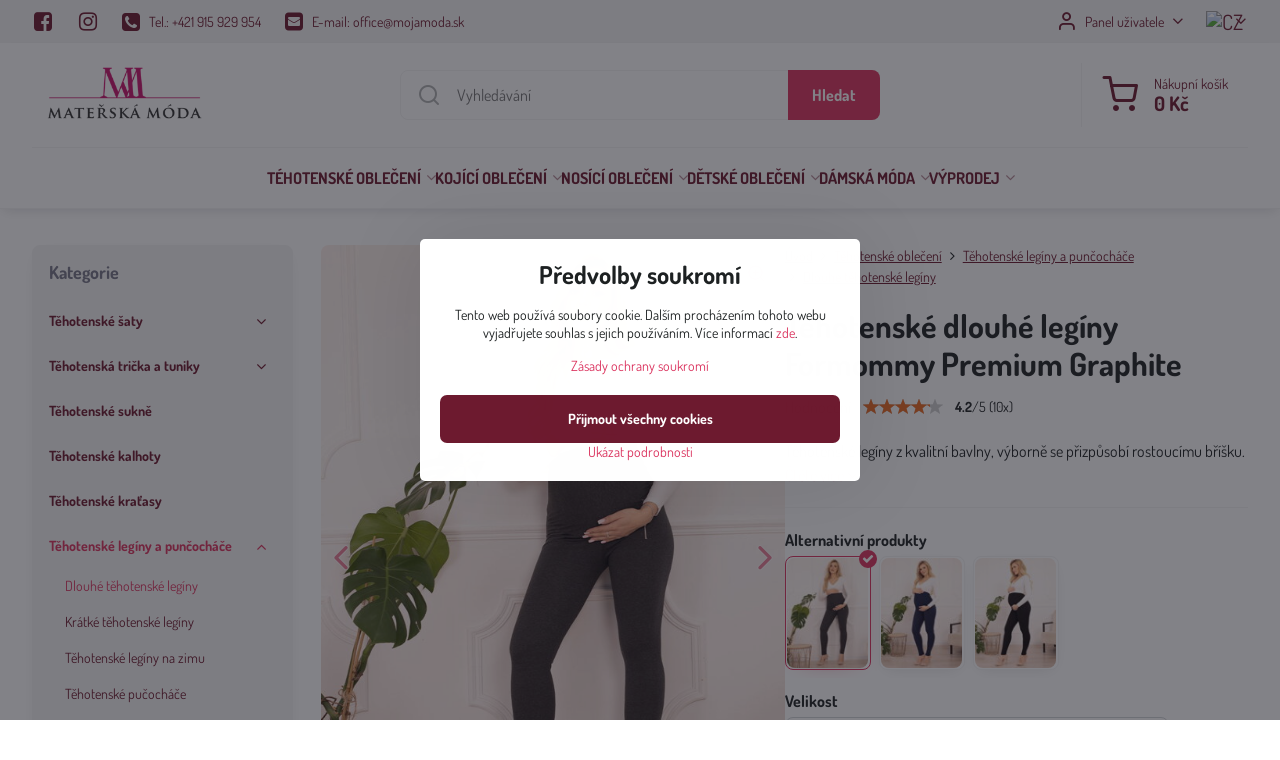

--- FILE ---
content_type: text/html; charset=UTF-8
request_url: https://www.materskamoda.cz/p/8437/tehotenske-dlouhe-leginy-formommy-premium-graphite
body_size: 29014
content:

<!DOCTYPE html>
<html  data-lang-code="cz" lang="cs" class="no-js s1-hasHeader1 s1-hasFixedCart" data-lssid="905e7b8911f7">
    <head>
        <meta charset="utf-8">
        		<title>Těhotenské dlouhé legíny Formommy Premium Graphite | Materskamoda.cz</title>
        		<meta name="viewport" content="width=device-width, initial-scale=1" />
		         
<script data-privacy-group="script">
var FloxSettings = {
'cartItems': {},'cartProducts': {},'cartType': "slider",'loginType': "slider",'regformType': "slider",'langVer': "" 
}; 
 
</script>
<script data-privacy-group="script">
FloxSettings.img_size = { 'min': "50x50",'small': "120x120",'medium': "440x440",'large': "800x800",'max': "1600x1600",'product_antn': "440x440",'product_detail': "800x800" };
</script>
    <template id="privacy_iframe_info">
    <div class="floxIframeBlockedInfo" data-func-text="Funkční" data-analytic-text="Analytické" data-ad-text="Marketingové" data-nosnippet="1">
    <div class="floxIframeBlockedInfo__common">
        <div class="likeH3">Externí obsah je blokován Volbami soukromí</div>
        <p>Přejete si načíst externí obsah?</p>
    </div>
    <div class="floxIframeBlockedInfo__youtube">
        <div class="likeH3">Videa Youtube jsou blokovány Volbami soukromí</div>
        <p>Přejete si načíst Youtube video?</p>
    </div>
    <div class="floxIframeBlockedInfo__buttons">
        <button class="button floxIframeBlockedInfo__once">Povolit jednou</button>
        <button class="button floxIframeBlockedInfo__always" >Povolit a zapamatovat - souhlas s druhem cookie: </button>
    </div>
    <a class="floxIframeBlockedLink__common" href=""><i class="fa fa-external-link"></i> Otevřít obsah v novém okně</a>
    <a class="floxIframeBlockedLink__youtube" href=""><i class="fa fa-external-link"></i> Otevřít video v novém okně</a>
</div>
</template>
<script type="text/javascript" data-privacy-group="script">
FloxSettings.options={},FloxSettings.options.MANDATORY=1,FloxSettings.options.FUNC=2,FloxSettings.options.ANALYTIC=4,FloxSettings.options.AD=8;
FloxSettings.options.fullConsent=15;FloxSettings.options.maxConsent=15;FloxSettings.options.consent=0,localStorage.getItem("floxConsent")&&(FloxSettings.options.consent=parseInt(localStorage.getItem("floxConsent")));FloxSettings.options.sync=1;FloxSettings.google_consent2_options={},FloxSettings.google_consent2_options.AD_DATA=1,FloxSettings.google_consent2_options.AD_PERSON=2;FloxSettings.google_consent2_options.consent=-1,localStorage.getItem("floxGoogleConsent2")&&(FloxSettings.google_consent2_options.consent=parseInt(localStorage.getItem("floxGoogleConsent2")));const privacyIsYoutubeUrl=function(e){return e.includes("youtube.com/embed")||e.includes("youtube-nocookie.com/embed")},privacyIsGMapsUrl=function(e){return e.includes("google.com/maps/embed")||/maps\.google\.[a-z]{2,3}\/maps/i.test(e)},privacyGetPrivacyGroup=function(e){var t="";if(e.getAttribute("data-privacy-group")?t=e.getAttribute("data-privacy-group"):e.closest("*[data-privacy-group]")&&(t=e.closest("*[data-privacy-group]").getAttribute("data-privacy-group")),"IFRAME"===e.tagName){let r=e.src||"";privacyIsYoutubeUrl(r)&&(e.setAttribute("data-privacy-group","func"),t="func"),privacyIsGMapsUrl(r)&&(e.setAttribute("data-privacy-group","func"),t="func")}return"regular"===t&&(t="script"),t},privacyBlockScriptNode=function(e){e.type="javascript/blocked";let t=function(r){"javascript/blocked"===e.getAttribute("type")&&r.preventDefault(),e.removeEventListener("beforescriptexecute",t)};e.addEventListener("beforescriptexecute",t)},privacyHandleScriptTag=function(e){let t=privacyGetPrivacyGroup(e);if(t){if("script"===t)return;"mandatory"===t||"func"===t&&FloxSettings.options.consent&FloxSettings.options.FUNC||"analytic"===t&&FloxSettings.options.consent&FloxSettings.options.ANALYTIC||"ad"===t&&FloxSettings.options.consent&FloxSettings.options.AD||privacyBlockScriptNode(e)}else FloxSettings.options.allow_unclassified||privacyBlockScriptNode(e)},privacyShowPlaceholder=function(e){let t=privacyGetPrivacyGroup(e);var r=document.querySelector("#privacy_iframe_info").content.cloneNode(!0),i=r.querySelector(".floxIframeBlockedInfo__always");i.textContent=i.textContent+r.firstElementChild.getAttribute("data-"+t+"-text"),r.firstElementChild.setAttribute("data-"+t,"1"),r.firstElementChild.removeAttribute("data-func-text"),r.firstElementChild.removeAttribute("data-analytic-text"),r.firstElementChild.removeAttribute("data-ad-text");let o=e.parentNode.classList.contains("blockYoutube");if(e.style.height){let a=e.style.height,c=e.style.width;e.setAttribute("data-privacy-style-height",a),r.firstElementChild.style.setProperty("--iframe-h",a),r.firstElementChild.style.setProperty("--iframe-w",c),e.style.height="0"}else if(e.getAttribute("height")){let n=e.getAttribute("height").replace("px",""),l=e.getAttribute("width").replace("px","");e.setAttribute("data-privacy-height",n),n.includes("%")?r.firstElementChild.style.setProperty("--iframe-h",n):r.firstElementChild.style.setProperty("--iframe-h",n+"px"),l.includes("%")?r.firstElementChild.style.setProperty("--iframe-w",l):r.firstElementChild.style.setProperty("--iframe-w",l+"px"),e.setAttribute("height",0)}else if(o&&e.parentNode.style.maxHeight){let s=e.parentNode.style.maxHeight,p=e.parentNode.style.maxWidth;r.firstElementChild.style.setProperty("--iframe-h",s),r.firstElementChild.style.setProperty("--iframe-w",p)}let u=e.getAttribute("data-privacy-src")||"";privacyIsYoutubeUrl(u)?(r.querySelector(".floxIframeBlockedInfo__common").remove(),r.querySelector(".floxIframeBlockedLink__common").remove(),r.querySelector(".floxIframeBlockedLink__youtube").setAttribute("href",u.replace("/embed/","/watch?v="))):u?(r.querySelector(".floxIframeBlockedInfo__youtube").remove(),r.querySelector(".floxIframeBlockedLink__youtube").remove(),r.querySelector(".floxIframeBlockedLink__common").setAttribute("href",u)):(r.querySelector(".floxIframeBlockedInfo__once").remove(),r.querySelector(".floxIframeBlockedInfo__youtube").remove(),r.querySelector(".floxIframeBlockedLink__youtube").remove(),r.querySelector(".floxIframeBlockedLink__common").remove(),r.querySelector(".floxIframeBlockedInfo__always").classList.add("floxIframeBlockedInfo__always--reload")),e.parentNode.insertBefore(r,e.nextSibling),o&&e.parentNode.classList.add("blockYoutube--blocked")},privacyHidePlaceholderIframe=function(e){var t=e.nextElementSibling;if(t&&t.classList.contains("floxIframeBlockedInfo")){let r=e.parentNode.classList.contains("blockYoutube");r&&e.parentNode.classList.remove("blockYoutube--blocked"),e.getAttribute("data-privacy-style-height")?e.style.height=e.getAttribute("data-privacy-style-height"):e.getAttribute("data-privacy-height")?e.setAttribute("height",e.getAttribute("data-privacy-height")):e.classList.contains("invisible")&&e.classList.remove("invisible"),t.remove()}},privacyBlockIframeNode=function(e){var t=e.src||"";""===t&&e.getAttribute("data-src")&&(t=e.getAttribute("data-src")),e.setAttribute("data-privacy-src",t),e.removeAttribute("src"),!e.classList.contains("floxNoPrivacyPlaceholder")&&(!e.style.width||parseInt(e.style.width)>200)&&(!e.getAttribute("width")||parseInt(e.getAttribute("width"))>200)&&(!e.style.height||parseInt(e.style.height)>200)&&(!e.getAttribute("height")||parseInt(e.getAttribute("height"))>200)&&(!e.style.display||"none"!==e.style.display)&&(!e.style.visibility||"hidden"!==e.style.visibility)&&privacyShowPlaceholder(e)},privacyHandleIframeTag=function(e){let t=privacyGetPrivacyGroup(e);if(t){if("script"===t||"mandatory"===t)return;if("func"===t&&FloxSettings.options.consent&FloxSettings.options.FUNC)return;if("analytic"===t&&FloxSettings.options.consent&FloxSettings.options.ANALYTIC||"ad"===t&&FloxSettings.options.consent&FloxSettings.options.AD)return;privacyBlockIframeNode(e)}else{if(FloxSettings.options.allow_unclassified)return;privacyBlockIframeNode(e)}},privacyHandleYoutubeGalleryItem=function(e){if(!(FloxSettings.options.consent&FloxSettings.options.FUNC)){var t=e.closest(".gallery").getAttribute("data-preview-height"),r=e.getElementsByTagName("img")[0],i=r.getAttribute("src").replace(t+"/"+t,"800/800");r.classList.contains("flox-lazy-load")&&(i=r.getAttribute("data-src").replace(t+"/"+t,"800/800")),e.setAttribute("data-href",e.getAttribute("href")),e.setAttribute("href",i),e.classList.replace("ytb","ytbNoConsent")}},privacyBlockPrivacyElementNode=function(e){e.classList.contains("floxPrivacyPlaceholder")?(privacyShowPlaceholder(e),e.classList.add("invisible")):e.style.display="none"},privacyHandlePrivacyElementNodes=function(e){let t=privacyGetPrivacyGroup(e);if(t){if("script"===t||"mandatory"===t)return;if("func"===t&&FloxSettings.options.consent&FloxSettings.options.FUNC)return;if("analytic"===t&&FloxSettings.options.consent&FloxSettings.options.ANALYTIC||"ad"===t&&FloxSettings.options.consent&FloxSettings.options.AD)return;privacyBlockPrivacyElementNode(e)}else{if(FloxSettings.options.allow_unclassified)return;privacyBlockPrivacyElementNode(e)}};function privacyLoadScriptAgain(e){var t=document.getElementsByTagName("head")[0],r=document.createElement("script");r.src=e.getAttribute("src"),t.appendChild(r),e.parentElement.removeChild(e)}function privacyExecuteScriptAgain(e){var t=document.getElementsByTagName("head")[0],r=document.createElement("script");r.textContent=e.textContent,t.appendChild(r),e.parentElement.removeChild(e)}function privacyEnableScripts(){document.querySelectorAll('script[type="javascript/blocked"]').forEach(e=>{let t=privacyGetPrivacyGroup(e);(FloxSettings.options.consent&FloxSettings.options.ANALYTIC&&t.includes("analytic")||FloxSettings.options.consent&FloxSettings.options.AD&&t.includes("ad")||FloxSettings.options.consent&FloxSettings.options.FUNC&&t.includes("func"))&&(e.getAttribute("src")?privacyLoadScriptAgain(e):privacyExecuteScriptAgain(e))})}function privacyEnableIframes(){document.querySelectorAll("iframe[data-privacy-src]").forEach(e=>{let t=privacyGetPrivacyGroup(e);if(!(FloxSettings.options.consent&FloxSettings.options.ANALYTIC&&t.includes("analytic")||FloxSettings.options.consent&FloxSettings.options.AD&&t.includes("ad")||FloxSettings.options.consent&FloxSettings.options.FUNC&&t.includes("func")))return;privacyHidePlaceholderIframe(e);let r=e.getAttribute("data-privacy-src");e.setAttribute("src",r),e.removeAttribute("data-privacy-src")})}function privacyEnableYoutubeGalleryItems(){FloxSettings.options.consent&FloxSettings.options.FUNC&&(document.querySelectorAll(".ytbNoConsent").forEach(e=>{e.setAttribute("href",e.getAttribute("data-href")),e.classList.replace("ytbNoConsent","ytb")}),"function"==typeof initGalleryPlugin&&initGalleryPlugin())}function privacyEnableBlockedContent(e,t){document.querySelectorAll(".floxCaptchaCont").length&&(e&FloxSettings.options.FUNC)!=(t&FloxSettings.options.FUNC)?window.location.reload():(privacyEnableScripts(),privacyEnableIframes(),privacyEnableYoutubeGalleryItems(),"function"==typeof FloxSettings.privacyEnableScriptsCustom&&FloxSettings.privacyEnableScriptsCustom())}
function privacyUpdateConsent(){ FloxSettings.gtm&&(gtag("consent","update",{ad_storage:FloxSettings.options.consent&FloxSettings.options.AD?"granted":"denied",analytics_storage:FloxSettings.options.consent&FloxSettings.options.ANALYTIC?"granted":"denied",functionality_storage:FloxSettings.options.consent&FloxSettings.options.FUNC?"granted":"denied",personalization_storage:FloxSettings.options.consent&FloxSettings.options.FUNC?"granted":"denied",security_storage:FloxSettings.options.consent&FloxSettings.options.FUNC?"granted":"denied",ad_user_data:FloxSettings.google_consent2_options.consent>-1&&FloxSettings.google_consent2_options.consent&FloxSettings.google_consent2_options.AD_DATA?"granted":"denied",ad_personalization:FloxSettings.google_consent2_options.consent>-1&&FloxSettings.google_consent2_options.consent&FloxSettings.google_consent2_options.AD_PERSON?"granted":"denied"}),dataLayer.push({cookie_consent:{marketing:FloxSettings.options.consent&FloxSettings.options.AD?"granted":"denied",analytics:FloxSettings.options.consent&FloxSettings.options.ANALYTIC?"granted":"denied"},event:"cookie_consent"}));if(FloxSettings.sklik&&FloxSettings.sklik.active){var e={rtgId:FloxSettings.sklik.seznam_retargeting_id,consent:FloxSettings.options.consent&&FloxSettings.options.consent&FloxSettings.options.ANALYTIC?1:0};"category"===FloxSettings.sklik.pageType?(e.category=FloxSettings.sklik.category,e.pageType=FloxSettings.sklik.pageType):"offerdetail"===FloxSettings.sklik.pagetype&&(e.itemId=FloxSettings.sklik.itemId,e.pageType=FloxSettings.sklik.pageType),window.rc&&window.rc.retargetingHit&&window.rc.retargetingHit(e)}"function"==typeof loadCartFromLS&&"function"==typeof saveCartToLS&&(loadCartFromLS(),saveCartToLS());}
const observer=new MutationObserver(e=>{e.forEach(({addedNodes:e})=>{e.forEach(e=>{if(FloxSettings.options.consent!==FloxSettings.options.maxConsent){if(1===e.nodeType&&"SCRIPT"===e.tagName)return privacyHandleScriptTag(e);if(1===e.nodeType&&"IFRAME"===e.tagName)return privacyHandleIframeTag(e);if(1===e.nodeType&&"A"===e.tagName&&e.classList.contains("ytb"))return privacyHandleYoutubeGalleryItem(e);if(1===e.nodeType&&"SCRIPT"!==e.tagName&&"IFRAME"!==e.tagName&&e.classList.contains("floxPrivacyElement"))return privacyHandlePrivacyElementNodes(e)}1===e.nodeType&&(e.classList.contains("mainPrivacyModal")||e.classList.contains("mainPrivacyBar"))&&(FloxSettings.options.consent>0&&!FloxSettings.options.forceShow&&-1!==FloxSettings.google_consent2_options.consent?e.style.display="none":FloxSettings.options.consent>0&&-1===FloxSettings.google_consent2_options.consent?e.classList.add("hideBWConsentOptions"):-1!==FloxSettings.google_consent2_options.consent&&e.classList.add("hideGC2ConsentOptions"))})})});observer.observe(document.documentElement,{childList:!0,subtree:!0}),document.addEventListener("DOMContentLoaded",function(){observer.disconnect()});const createElementBackup=document.createElement;document.createElement=function(...e){if("script"!==e[0].toLowerCase())return createElementBackup.bind(document)(...e);let n=createElementBackup.bind(document)(...e);return n.setAttribute("data-privacy-group","script"),n};
</script>

<meta name="referrer" content="no-referrer-when-downgrade">


<link rel="canonical" href="https://www.materskamoda.cz/p/8437/tehotenske-dlouhe-leginy-formommy-premium-graphite">
    

<meta property="og:title" content="Těhotenské dlouhé legíny Formommy Premium Graphite | Materskamoda.cz">
<meta property="og:site_name" content="Ing. Juliana Horváthová - MOJA MÓDA">

<meta property="og:url" content="https://www.materskamoda.cz/p/8437/tehotenske-dlouhe-leginy-formommy-premium-graphite">
<meta property="og:description" content="">

<meta name="twitter:card" content="summary_large_image">
<meta name="twitter:title" content="Těhotenské dlouhé legíny Formommy Premium Graphite | Materskamoda.cz">
<meta name="twitter:description" content="">

    <meta property="og:locale" content="cs_CZ">

        <meta property="og:type" content="product">
    <meta property="og:image" content="https://www.materskamoda.cz/resize/e/1200/630/files/formommy/dlhe-leginy-formommy-premium/premium-graphite/1/pol-pl-legginsy-ciazowe-premium-popielate-3473-5.jpg">  
    <meta name="twitter:image" content="https://www.materskamoda.cz/resize/e/1200/630/files/formommy/dlhe-leginy-formommy-premium/premium-graphite/1/pol-pl-legginsy-ciazowe-premium-popielate-3473-5.jpg">
    <link href="https://www.materskamoda.cz/resize/e/440/440/files/formommy/dlhe-leginy-formommy-premium/premium-graphite/1/pol-pl-legginsy-ciazowe-premium-popielate-3473-5.jpg" rel="previewimage">
<script data-privacy-group="script" type="application/ld+json">
{
    "@context": "https://schema.org",
    "@type": "WebPage",
    "name": "Těhotenské dlouhé legíny Formommy Premium Graphite | Materskamoda.cz",
    "description": "",
    "image": "https://www.materskamoda.cz/resize/e/440/440/files/formommy/dlhe-leginy-formommy-premium/premium-graphite/1/pol-pl-legginsy-ciazowe-premium-popielate-3473-5.jpg"}
</script>
<script data-privacy-group="script" type="application/ld+json">
{
   "@context": "https://schema.org",
    "@type": "Organization",
    "url": "https://materskamoda.cz",
        "name": "Ing. Juliana Horváthová - MOJA MÓDA",
    "description": "",
    "sameAs": ["https://www.facebook.com/Materskamoda.cz/","https://www.instagram.com/materskamoda.cz/"],
    "email": "office@mojamoda.sk",
    "telephone": "+421915929954",
    "address": {
        "@type": "PostalAddress",
        "streetAddress": "Kokošovce 238",
        "addressLocality": "Kokošovce",
        "addressCountry": "SK",
        "postalCode": "08252"
    }}
</script>  

<link rel="dns-prefetch" href="https://www.biznisweb.sk">
<link rel="preconnect" href="https://www.biznisweb.sk/" crossorigin>
<style type="text/css">
    

@font-face {
  font-family: 'Dosis';
  font-style: normal;
  font-display: swap;
  font-weight: 400;
  src: local(''),
       url('https://www.biznisweb.sk/templates/bw-fonts/dosis-v27-latin-ext_latin-regular.woff2') format('woff2'),
       url('https://www.biznisweb.sk/templates/bw-fonts/dosis-v27-latin-ext_latin-regular.woff') format('woff');
}
/* dosis-700 - latin-ext_latin */
@font-face {
  font-family: 'Dosis';
  font-style: normal;
  font-weight: 700;
  src: local(''),
       url('https://www.biznisweb.sk/templates/bw-fonts/dosis-v27-latin-ext_latin-700.woff2') format('woff2'), /* Chrome 26+, Opera 23+, Firefox 39+ */
       url('https://www.biznisweb.sk/templates/bw-fonts/dosis-v27-latin-ext_latin-700.woff') format('woff'); /* Chrome 6+, Firefox 3.6+, IE 9+, Safari 5.1+ */
}

</style>

<link rel="preload" href="/erp-templates/skins/flat/universal/fonts/fontawesome-webfont.woff2" as="font" type="font/woff2" crossorigin>
<link href="/erp-templates/260119150447/universal.css" rel="stylesheet" type="text/css" media="all">  



	
  
<script data-privacy-group="regular">
    window.dataLayer = window.dataLayer || [];
    function gtag(){ dataLayer.push(arguments); }
    if(FloxSettings.options) {
        if(FloxSettings.options.consent) {
          gtag('consent', 'default', {
              'ad_storage': (FloxSettings.options.consent & FloxSettings.options.AD)?'granted':'denied',
              'analytics_storage': (FloxSettings.options.consent & FloxSettings.options.ANALYTIC)?'granted':'denied',
              'functionality_storage': (FloxSettings.options.consent & FloxSettings.options.FUNC)?'granted':'denied',
              'personalization_storage': (FloxSettings.options.consent & FloxSettings.options.FUNC)?'granted':'denied',
              'security_storage': (FloxSettings.options.consent & FloxSettings.options.FUNC)?'granted':'denied',
              'ad_user_data': ((FloxSettings.google_consent2_options.consent > -1) && FloxSettings.google_consent2_options.consent & FloxSettings.google_consent2_options.AD_DATA)?'granted':'denied',
              'ad_personalization': ((FloxSettings.google_consent2_options.consent > -1) && FloxSettings.google_consent2_options.consent & FloxSettings.google_consent2_options.AD_PERSON)?'granted':'denied'              
          });
          dataLayer.push({ 'cookie_consent': {
            'marketing': (FloxSettings.options.consent & FloxSettings.options.AD)?'granted':'denied',
            'analytics': (FloxSettings.options.consent & FloxSettings.options.ANALYTIC)?'granted':'denied'
          } });
        } else {
          gtag('consent', 'default', {
              'ad_storage': 'denied',
              'analytics_storage': 'denied',
              'functionality_storage': 'denied',
              'personalization_storage': 'denied',
              'security_storage': 'denied',
              'ad_user_data': 'denied',
              'ad_personalization': 'denied'
          });      
          dataLayer.push({ 'cookie_consent': {
            'marketing': 'denied',
            'analytics': 'denied'
            } 
          });    
        }    
    }
    
    dataLayer.push({
        'pageType' : 'product',
        'value': '397',
        'currency': 'CZK',
        'contentIds': ["8437_1021"]
            });
 
    FloxSettings.currency = 'CZK';
    FloxSettings.gtm = { 'init': true, 'container_id': 'GTM-MJJCW6X', 'page_type': 'product' };
    </script>

    <!-- Google Tag Manager HEAD -->
<script data-privacy-group="regular">(function(w,d,s,l,i){w[l]=w[l]||[];w[l].push({'gtm.start':
new Date().getTime(),event:'gtm.js'});var f=d.getElementsByTagName(s)[0],
j=d.createElement(s),dl=l!='dataLayer'?'&l='+l:'';j.async=true;j.src=
'//www.googletagmanager.com/gtm.js?id='+i+dl;f.parentNode.insertBefore(j,f);
})(window,document,'script','dataLayer','GTM-MJJCW6X');</script>
 
<script data-privacy-group="mandatory">
    FloxSettings.trackerData = {
                    'cartIds': []
            };
    </script><!-- Glami piXel -->
<script data-privacy-group="regular">

    
(function(f, a, s, h, i, o, n) { f['GlamiTrackerObject'] = i;
f[i]=f[i]||function(){ (f[i].q=f[i].q||[]).push(arguments) };o=a.createElement(s),
n=a.getElementsByTagName(s)[0];o.async=1;o.src=h;n.parentNode.insertBefore(o,n)
})(window, document, 'script', '//glamipixel.com/js/compiled/pt.js', 'glami');
    
glami('create', 'C3C65A2FAC36D9DC6457EAC8CA4C12BB', 'cz', { consent: (FloxSettings.options.consent & FloxSettings.options.ANALYTIC)?1:0 });
glami('track', 'PageView', { 
          consent: (FloxSettings.options.consent & FloxSettings.options.ANALYTIC)?1:0 
});


    
FloxSettings.currency = 'CZK';
FloxSettings.glami = { 'init': 1, 'apikey': 'C3C65A2FAC36D9DC6457EAC8CA4C12BB', 'lang_code': 'cz' };
</script>
<!-- End Glami piXel --> 
    <link rel="shortcut icon" href="/files/ikonky/mm-favicon-bold2021-11-09-20-46-23.png">
    <link rel="icon" href="/files/ikonky/mm-favicon-bold2021-11-09-20-46-23.png?refresh" type="image/x-icon">

		<script data-privacy-group="script">
			FloxSettings.cartType = "same_page";
			FloxSettings.loginType = "custom";
			FloxSettings.regformType = "custom";
		</script>
												<style>
			:root {
				--s1-accentTransparent: #DB345F17;
				--s1-accentComplement: #fff;
				--s1-maccentComplement: #fff;
				--s1-menuBgComplementTransparent: #000b;
				--s1-menuBgComplementTransparent2: #0002;
				--s1-menuBgComplement: #000;
				--s1-accentDark: #6d1a2f;
			}
		</style>

		</head>
<body class="s1-pt-product  alternativesAsVariants s1-roundedCorners">
    <!-- Facebook Pixel Code -->
<script type="text/javascript" data-privacy-group="ad">
!function(f,b,e,v,n,t,s){
    if(f.fbq)return;n=f.fbq=function(){
        n.callMethod? n.callMethod.apply(n,arguments):n.queue.push(arguments)
    };
    if(!f._fbq)f._fbq=n;
    n.push=n;n.loaded=!0;n.version='2.0';n.queue=[];t=b.createElement(e);t.async=!0;
    t.src=v;s=b.getElementsByTagName(e)[0];s.parentNode.insertBefore(t,s)
}
(window,document,'script','//connect.facebook.net/en_US/fbevents.js');

    var time = Date.now(),
        eventTime = Math.floor(time / 1000),
        eventId = "PW" + time;   

    fbq('init', '274086290840284');        
    //console.log('special FB init')
    fbq('track', 'PageView', { }, { 'eventID': eventId });
    FloxSettings.fb_conv = [];
 
    
    function getCookie(name) {
      var value = '; '+document.cookie;
      var parts = value.split('; '+name+'=');
      if (parts.length === 2) return parts.pop().split(';').shift();
      else return null;
    }    
    
    FloxSettings.fb_conv.push({ 
        "event_name": "PageView",
        "event_time": eventTime,
        "event_id": eventId, 
        "event_source_url": window.location.href,
        "action_source": "website",
        "user_data": {
            "fbp": getCookie('_fbp')
        }
    });
    
        
 FloxSettings.currency = 'CZK';FloxSettings.fbremarket = { 'init': true, 'apikey': '274086290840284' };        
</script>
<!-- End Facebook Pixel Code -->

    <noscript class="noprint">
        <div id="noscript">
            Javascript není prohlížečem podporován nebo je vypnutý. Pro zobrazení stránky tak, jak byla zamýšlena, použijte prohlížeč s podporou JavaScriptu.
            <br>Pomoc: <a href="https://www.enable-javascript.com/" target="_blank">Enable-Javascript.com</a>.
        </div>
    </noscript>
    
    <div class="oCont remodal-bg">
																								
						

	
	<section class="s1-headerTop s1-headerTop-style1 noprint">
		<div class="s1-cont flex ai-c">
							<div class="s1-headerTop-left">
					                        <div id="box-id-top_header_left" class="pagebox">
                                                        	<nav class="s1-topNav">
		<ul class="s1-topNav-items">
																				<li class="s1-topNav-item  iconOnly">
						<a class="s1-topNav-link " href="https://www.facebook.com/Materskamoda.cz/" title="FB">
															        
    <i class="navIcon fa fa-facebook-square fa-fw imgIcon50"></i>
    
														<span class="s1-topNav-linkText">FB</span>
						</a>
					</li>
																								<li class="s1-topNav-item  iconOnly">
						<a class="s1-topNav-link " href="https://www.instagram.com/materskamoda.cz/" title="IG">
															        
    <i class="navIcon fa fa-instagram fa-fw imgIcon50"></i>
    
														<span class="s1-topNav-linkText">IG</span>
						</a>
					</li>
																								<li class="s1-topNav-item ">
						<a class="s1-topNav-link " href="/sk/kontakt" >
															        
    <i class="navIcon fa fa-phone-square fa-fw imgIcon50"></i>
    
														<span class="s1-topNav-linkText">Tel.: +421 915 929 954</span>
						</a>
					</li>
																								<li class="s1-topNav-item ">
						<a class="s1-topNav-link " href="mailto:office@mojamoda.sk" >
															        
    <i class="navIcon fa fa-envelope-square fa-fw imgIcon50"></i>
    
														<span class="s1-topNav-linkText">E-mail: office@mojamoda.sk</span>
						</a>
					</li>
									</ul>
	</nav>

                             
            </div> 
    
				</div>
										<div class="s1-headerTop-right flex ml-a">
											<div class="s1-dropDown s1-loginDropdown">
	<a href="/e/login" class="s1-dropDown-toggler">
		<i class="s1-icon s1-icon-user s1-dropDown-icon" aria-hidden="true"></i>
		<span class="s1-dropDown-title">Panel uživatele</span>
		<i class="fa fa-angle-down s1-dropDown-arrow"></i>
	</a>
	<ul class="s1-dropDown-items">
				<li class="s1-dropDown-item">
			<a class="s1-dropDown-link" href="/e/login" data-remodal-target="s1-acc">
				<i class="s1-icon s1-icon-log-in s1-dropDown-icon"></i>
				<span class="s1-dropDown-title">Přihlásit se</span>
			</a>
		</li>
						<li class="s1-dropDown-item">
			<a class="s1-dropDown-link" href="/e/account/register">
				<i class="s1-icon s1-icon-user-plus s1-dropDown-icon"></i>
				<span class="s1-dropDown-title">Registrace</span>
			</a>
		</li>
    		</ul>
</div>

																	<div class="s1-flags s1-dropDown">
		<button class="s1-flags-currentLang s1-dropDown-toggler">
			<img class="s1-flag-img s1-dropDown-img" src="/erp/images/flags/flat/24/CZ.png" alt="CZ">
			<i class="fa fa-angle-down s1-dropDown-arrow"></i>
		</button>
		<ul class="s1-flags-dropDown s1-dropDown-items">
											<li class="s1-dropDown-item">
					<a class="s1-flags-lang s1-dropDown-link flag-sk" href="https://www.mojamoda.sk/p/8437/:r">
						<img class="s1-flag-img s1-dropDown-img" src="/erp/images/flags/flat/24/SK.png" alt="SK">
											</a>
				</li>
				        					        			</ul>
	</div>

									</div>
					</div>
	</section>
<header class="s1-header s1-header-style1  noprint">
	<section class="s1-header-cont s1-cont flex">
		<div class="s1-header-logo">
							<a class="s1-imglogo" href="/"><img src="/files/design/logo-cz.png" alt="Logo"></a>
					</div>
		<div class="s1-header-actions flex">
						<div class="s1-header-search">
				<!-- search activator -->
				<div class="s1-header-action m-hide">
					<a href="/e/search" title="Hledat" class="s1-header-actionLink s1-searchActivatorJS"><i class="s1-icon s1-icon-search"></i></a>
				</div>
					<form action="/e/search" method="get" class="siteSearchForm s1-topSearch-form">
		<div class="siteSearchCont s1-topSearch">
			<label class="s1-siteSearch-label flex">
				<i class="s1-icon s1-icon-search rm-hide"></i>
				<input data-pages="Stránky" data-products="Produkty" data-categories="Kategorie" data-news="Novinky" data-brands="Výrobce" class="siteSearchInput" id="s1-small-search" placeholder="Vyhledávání" name="word" type="text" value="">
				<button class="button" type="submit">Hledat</button>
			</label>
		</div>
	</form>

			</div>
			
												<!-- cart -->
			<div class="s1-headerCart-outer">
				            
    		<div class="s1-header-action s1-headerCart">
			<a class="s1-header-actionLink smallCart" href="/e/cart/index" title="Nákupní košík">
				<i class="s1-icon s1-icon-shopping-cart"></i>
				<span class="smallCartItems buttonCartInvisible invisible">0</span>
				<div class="s1-scText rl-hide">
					<span class="s1-scTitle">Nákupní košík</span>
					<span class="smallCartTotal smallCartPrice" data-pieces="0">0 Kč</span>
				</div>
			</a>
			<div id="s1-customSmallCartCont" class="s1-smallCart-wrapper"></div>
		</div>
    
			</div>
			<!-- menu -->
						<div class="s1-header-action l-hide">
				<button aria-label="Menu" class="s1-header-actionLink s1-menuActivatorJS"><i class="s1-icon s1-icon-menu"></i></button>
			</div>
					</div>
	</section>
		<div class="s1-menu-section ">
					<div class="s1-menu-overlay s1-menuActivatorJS l-hide"></div>
			<div class="s1-menu-wrapper">
				<div class="s1-menu-header l-hide">
					Menu
					<span class="s1-menuClose s1-menuActivatorJS">✕</span>
				</div>
				<div class="s1-menu-cont s1-cont">
											                        <div id="box-id-flox_main_menu" class="pagebox">
                                                        																																<nav class="s1-menu s1-menu-center ">
						<ul class="s1-menu-items">
														
																																																																																																
											<li class="s1-menu-item  hasSubmenu s1-sub-group s1-sub-group-inlineLinks submenuVisible">
							<a class="s1-menu-link select" href="/c/tehotenske-obleceni">
																<span>TÉHOTENSKÉ OBLEČENÍ</span>
								<i class="s1-menuChevron fa fa-angle-right"></i>							</a>
															<ul class="s1-submenu-items level-1">
								<li class="s1-submenu-item level-1    ">
															<a href="/c/tehotenske-obleceni/tehotenske-saty" class="s1-submenu-link ">
						<span>Těhotenské šaty</span>
											</a>
									</li>
								<li class="s1-submenu-item level-1    ">
															<a href="/c/tehotenske-obleceni/tehotenska-tricka-a-tuniky" class="s1-submenu-link ">
						<span>Těhotenská trička a tuniky</span>
											</a>
									</li>
								<li class="s1-submenu-item level-1    ">
															<a href="/c/tehotenske-obleceni/tehotenske-sukne" class="s1-submenu-link ">
						<span>Těhotenské sukně</span>
											</a>
									</li>
								<li class="s1-submenu-item level-1    ">
															<a href="/c/tehotenske-obleceni/tehotenske-kalhoty" class="s1-submenu-link ">
						<span>Těhotenské kalhoty</span>
											</a>
									</li>
								<li class="s1-submenu-item level-1    ">
															<a href="/c/tehotenske-obleceni/tehotenske-sortky-kratasy" class="s1-submenu-link ">
						<span>Těhotenské kraťasy</span>
											</a>
									</li>
								<li class="s1-submenu-item level-1   submenuVisible ">
															<a href="/c/tehotenske-obleceni/tehotenske-leginy-a-puncochace" class="s1-submenu-link select">
						<span>Těhotenské legíny a punčocháče</span>
											</a>
									</li>
								<li class="s1-submenu-item level-1    ">
															<a href="/c/tehotenske-obleceni/tehotenske-teplaky" class="s1-submenu-link ">
						<span>Těhotenské tepláky</span>
											</a>
									</li>
								<li class="s1-submenu-item level-1    ">
															<a href="/c/tehotenske-obleceni/tehotenske-svetry-a-mikiny" class="s1-submenu-link ">
						<span>Těhotenské svetry a mikiny</span>
											</a>
									</li>
								<li class="s1-submenu-item level-1    ">
															<a href="/c/tehotenske-obleceni/tehotenske-bundy-a-kabaty" class="s1-submenu-link ">
						<span>Těhotenské bundy a kabáty</span>
											</a>
									</li>
								<li class="s1-submenu-item level-1    ">
															<a href="/c/tehotenske-obleceni/tehotenske-spodni-pradlo" class="s1-submenu-link ">
						<span>Těhotenské spodní prádlo</span>
											</a>
									</li>
								<li class="s1-submenu-item level-1    ">
															<a href="/c/tehotenske-obleceni/tehotenske-brisni-pasy" class="s1-submenu-link ">
						<span>Těhotenské břišní pásy</span>
											</a>
									</li>
								<li class="s1-submenu-item level-1    ">
															<a href="/c/tehotenske-obleceni/do-porodnice" class="s1-submenu-link ">
						<span>Do porodnice</span>
											</a>
									</li>
											</ul>
													</li>
																			
																																																																																																
											<li class="s1-menu-item  hasSubmenu s1-sub-group s1-sub-group-inlineLinks ">
							<a class="s1-menu-link " href="/c/kojici-obleceni">
																<span>KOJÍCÍ OBLEČENÍ</span>
								<i class="s1-menuChevron fa fa-angle-right"></i>							</a>
															<ul class="s1-submenu-items level-1">
								<li class="s1-submenu-item level-1    ">
															<a href="/c/kojici-obleceni/kojici-tricka" class="s1-submenu-link ">
						<span>Kojící trička</span>
											</a>
									</li>
								<li class="s1-submenu-item level-1    ">
															<a href="/c/kojici-obleceni/kojici-saty" class="s1-submenu-link ">
						<span>Kojící šaty</span>
											</a>
									</li>
								<li class="s1-submenu-item level-1    ">
															<a href="/c/kojici-obleceni/kojici-mikiny" class="s1-submenu-link ">
						<span>Kojící mikiny</span>
											</a>
									</li>
								<li class="s1-submenu-item level-1    ">
															<a href="/c/kojici-obleceni/kojici-nocni-kosile" class="s1-submenu-link ">
						<span>Kojící noční košile</span>
											</a>
									</li>
								<li class="s1-submenu-item level-1    ">
															<a href="/c/kojici-obleceni/kojici-podprsenky" class="s1-submenu-link ">
						<span>Kojící podprsenky</span>
											</a>
									</li>
											</ul>
													</li>
																			
																																																																																																
											<li class="s1-menu-item  hasSubmenu s1-sub-group s1-sub-group-inlineLinks ">
							<a class="s1-menu-link " href="/c/nosici-obleceni">
																<span>NOSÍCÍ OBLEČENÍ</span>
								<i class="s1-menuChevron fa fa-angle-right"></i>							</a>
															<ul class="s1-submenu-items level-1">
								<li class="s1-submenu-item level-1    ">
															<a href="/c/nosici-obleceni/nosici-bundy" class="s1-submenu-link ">
						<span>Nosící bundy</span>
											</a>
									</li>
								<li class="s1-submenu-item level-1    ">
															<a href="/c/nosici-obleceni/nosici-mikiny" class="s1-submenu-link ">
						<span>Nosící mikiny</span>
											</a>
									</li>
											</ul>
													</li>
																			
																																																																																																
											<li class="s1-menu-item  hasSubmenu s1-sub-group s1-sub-group-inlineLinks ">
							<a class="s1-menu-link " href="/c/detske-obleceni">
																<span>DĚTSKÉ OBLEČENÍ</span>
								<i class="s1-menuChevron fa fa-angle-right"></i>							</a>
															<ul class="s1-submenu-items level-1">
								<li class="s1-submenu-item level-1    ">
															<a href="/c/detske-obleceni/detske-softshellove-a-funkcni-kalhoty" class="s1-submenu-link ">
						<span>Dětské softshellové a funkční kalhoty</span>
											</a>
									</li>
								<li class="s1-submenu-item level-1    ">
															<a href="/c/detske-obleceni/detske-softshellove-bundy" class="s1-submenu-link ">
						<span>Dětské softshellové bundy</span>
											</a>
									</li>
								<li class="s1-submenu-item level-1    ">
															<a href="/c/detske-obleceni/detske-leginy" class="s1-submenu-link ">
						<span>Dětské legíny</span>
											</a>
									</li>
								<li class="s1-submenu-item level-1    ">
															<a href="/c/detske-obleceni/detske-teplaky" class="s1-submenu-link ">
						<span>Dětské tepláky</span>
											</a>
									</li>
								<li class="s1-submenu-item level-1    ">
															<a href="/c/detske-obleceni/detska-tricka" class="s1-submenu-link ">
						<span>Dětská trička</span>
											</a>
									</li>
								<li class="s1-submenu-item level-1    ">
															<a href="/c/detske-obleceni/detske-mikiny" class="s1-submenu-link ">
						<span>Dětské mikiny</span>
											</a>
									</li>
								<li class="s1-submenu-item level-1    ">
															<a href="/c/detske-obleceni/detska-pyzama" class="s1-submenu-link ">
						<span>Dětská pyžama</span>
											</a>
									</li>
								<li class="s1-submenu-item level-1    ">
															<a href="/c/detske-obleceni/detske-divci-sukne-a-saty" class="s1-submenu-link ">
						<span>Dětské / dívčí baletní dresy</span>
											</a>
									</li>
								<li class="s1-submenu-item level-1    ">
															<a href="/c/detske-obleceni/kojenecka-body" class="s1-submenu-link ">
						<span>Kojenecká body</span>
											</a>
									</li>
								<li class="s1-submenu-item level-1    ">
															<a href="/c/detske-obleceni/detske-cepice-a-nakrcniky" class="s1-submenu-link ">
						<span>Dětské čepice a nákrčníky</span>
											</a>
									</li>
								<li class="s1-submenu-item level-1    ">
															<a href="/c/detske-obleceni/zimni-softshellove-capacky" class="s1-submenu-link ">
						<span>Zimní softshellové capáčky</span>
											</a>
									</li>
								<li class="s1-submenu-item level-1    ">
															<a href="/c/detske-obleceni/divci-saty" class="s1-submenu-link ">
						<span>Dívčí šaty</span>
											</a>
									</li>
								<li class="s1-submenu-item level-1    ">
															<a href="/c/detske-obleceni/divci-sukne" class="s1-submenu-link ">
						<span>Dívčí sukně</span>
											</a>
									</li>
								<li class="s1-submenu-item level-1    ">
															<a href="/c/detske-obleceni/detske-kratasy" class="s1-submenu-link ">
						<span>Dětské kraťasy</span>
											</a>
									</li>
								<li class="s1-submenu-item level-1    ">
															<a href="/c/detske-obleceni/vyprodej-detskeho-obleceni" class="s1-submenu-link ">
						<span>Výprodej dětského oblečení</span>
											</a>
									</li>
											</ul>
													</li>
																			
																																																																																																
											<li class="s1-menu-item  hasSubmenu s1-sub-group s1-sub-group-inlineLinks ">
							<a class="s1-menu-link " href="/c/damska-moda">
																<span>DÁMSKÁ MÓDA</span>
								<i class="s1-menuChevron fa fa-angle-right"></i>							</a>
															<ul class="s1-submenu-items level-1">
								<li class="s1-submenu-item level-1    ">
															<a href="/c/damska-moda/damska-tricka" class="s1-submenu-link ">
						<span>Dámská trička</span>
											</a>
									</li>
								<li class="s1-submenu-item level-1    ">
															<a href="/c/damska-moda/damska-pyzama" class="s1-submenu-link ">
						<span>Dámská pyžama</span>
											</a>
									</li>
								<li class="s1-submenu-item level-1    ">
															<a href="/c/damska-moda/damske-saty-a-sukne" class="s1-submenu-link ">
						<span>Dámské šaty a sukně</span>
											</a>
									</li>
								<li class="s1-submenu-item level-1    ">
															<a href="/c/damska-moda/damske-cepice-a-nakrcniky" class="s1-submenu-link ">
						<span>Dámské čepice a nákrčníky</span>
											</a>
									</li>
								<li class="s1-submenu-item level-1    ">
															<a href="/c/damska-moda/damske-bundy-a-kabaty" class="s1-submenu-link ">
						<span>Dámské bundy a kabáty</span>
											</a>
									</li>
								<li class="s1-submenu-item level-1    ">
															<a href="/c/damska-moda/damske-kalhoty-a-leginy" class="s1-submenu-link ">
						<span>Dámské kalhoty a legíny</span>
											</a>
									</li>
											</ul>
													</li>
																			
																																																																																																
											<li class="s1-menu-item  hasSubmenu s1-sub-group s1-sub-group-inlineLinks ">
							<a class="s1-menu-link " href="/c/vyprodej-tehotenskeho-obleceni">
																<span>VÝPRODEJ</span>
								<i class="s1-menuChevron fa fa-angle-right"></i>							</a>
															<ul class="s1-submenu-items level-1">
								<li class="s1-submenu-item level-1    ">
															<a href="/c/vyprodej-tehotenskeho-obleceni/vyprodej-tehotenskych-satu" class="s1-submenu-link ">
						<span>Šaty</span>
											</a>
									</li>
								<li class="s1-submenu-item level-1    ">
															<a href="/c/vyprodej-tehotenskeho-obleceni/tehotenske-topy-tricka-a-mikiny-vyprodej" class="s1-submenu-link ">
						<span>Vrchní části oděvu</span>
											</a>
									</li>
								<li class="s1-submenu-item level-1    ">
															<a href="/c/vyprodej-tehotenskeho-obleceni/tehotenske-leginy-kalhoty-a-sukne-vyprodej" class="s1-submenu-link ">
						<span>Spodní části oděvu</span>
											</a>
									</li>
								<li class="s1-submenu-item level-1    ">
															<a href="/c/vyprodej-tehotenskeho-obleceni/kojici-nocni-kosile-pyzama-vyprodej" class="s1-submenu-link ">
						<span>Noční košile a pyžamá</span>
											</a>
									</li>
								<li class="s1-submenu-item level-1    ">
															<a href="/c/vyprodej-tehotenskeho-obleceni/detske-obleceni-vyprodej" class="s1-submenu-link ">
						<span>Pro děti</span>
											</a>
									</li>
											</ul>
													</li>
																			
										
																			
										
												</ul>
		</nav>
	
                        </div> 
    
										
										<div class="s1-menu-addon s1-menuAddon-sidemenu m-hide">
						                        <div id="box-id-top_header_left" class="pagebox">
                                                        	<nav class="s1-topNav">
		<ul class="s1-topNav-items">
																				<li class="s1-topNav-item  iconOnly">
						<a class="s1-topNav-link " href="https://www.facebook.com/Materskamoda.cz/" title="FB">
															        
    <i class="navIcon fa fa-facebook-square fa-fw imgIcon50"></i>
    
														<span class="s1-topNav-linkText">FB</span>
						</a>
					</li>
																								<li class="s1-topNav-item  iconOnly">
						<a class="s1-topNav-link " href="https://www.instagram.com/materskamoda.cz/" title="IG">
															        
    <i class="navIcon fa fa-instagram fa-fw imgIcon50"></i>
    
														<span class="s1-topNav-linkText">IG</span>
						</a>
					</li>
																								<li class="s1-topNav-item ">
						<a class="s1-topNav-link " href="/sk/kontakt" >
															        
    <i class="navIcon fa fa-phone-square fa-fw imgIcon50"></i>
    
														<span class="s1-topNav-linkText">Tel.: +421 915 929 954</span>
						</a>
					</li>
																								<li class="s1-topNav-item ">
						<a class="s1-topNav-link " href="mailto:office@mojamoda.sk" >
															        
    <i class="navIcon fa fa-envelope-square fa-fw imgIcon50"></i>
    
														<span class="s1-topNav-linkText">E-mail: office@mojamoda.sk</span>
						</a>
					</li>
									</ul>
	</nav>

                             
            </div> 
    
					</div>
					
										<div class="s1-menu-addon s1-menuAddon-account m-hide">
						<div class="s1-dropDown s1-loginDropdown">
	<a href="/e/login" class="s1-dropDown-toggler">
		<i class="s1-icon s1-icon-user s1-dropDown-icon" aria-hidden="true"></i>
		<span class="s1-dropDown-title">Panel uživatele</span>
		<i class="fa fa-angle-down s1-dropDown-arrow"></i>
	</a>
	<ul class="s1-dropDown-items">
				<li class="s1-dropDown-item">
			<a class="s1-dropDown-link" href="/e/login" data-remodal-target="s1-acc">
				<i class="s1-icon s1-icon-log-in s1-dropDown-icon"></i>
				<span class="s1-dropDown-title">Přihlásit se</span>
			</a>
		</li>
						<li class="s1-dropDown-item">
			<a class="s1-dropDown-link" href="/e/account/register">
				<i class="s1-icon s1-icon-user-plus s1-dropDown-icon"></i>
				<span class="s1-dropDown-title">Registrace</span>
			</a>
		</li>
    		</ul>
</div>

					</div>
					
										<div class="s1-menu-addon s1-menuAddon-flags m-hide">
							<div class="s1-flags s1-dropDown">
		<button class="s1-flags-currentLang s1-dropDown-toggler">
			<img class="s1-flag-img s1-dropDown-img" src="/erp/images/flags/flat/24/CZ.png" alt="CZ">
			<i class="fa fa-angle-down s1-dropDown-arrow"></i>
		</button>
		<ul class="s1-flags-dropDown s1-dropDown-items">
											<li class="s1-dropDown-item">
					<a class="s1-flags-lang s1-dropDown-link flag-sk" href="https://www.mojamoda.sk/p/8437/:r">
						<img class="s1-flag-img s1-dropDown-img" src="/erp/images/flags/flat/24/SK.png" alt="SK">
											</a>
				</li>
				        					        			</ul>
	</div>

					</div>
					
									</div>
			</div>
			</div>
</header>
			<div class="s1-scrollObserve" data-body-class="scrolled"></div>

			
			
														
			
						
									
						
			
							<div id="main" class="basic">
					<div class="iCont s1-layout-basic_w">
						<div id="content" class="mainColumn s1-mainColumn">
    		



	
	





								
			
				
	
			



				<div class="s1-detailOuter">
		<div id="product-detail" class="boxNP" itemscope itemtype="https://schema.org/Product" data-product-id="8437">
			<article class="product boxRow">
						<script data-privacy-group="regular">
		FloxSettings.currencySettings = {
			symbol: 'Kč',
			position: 'after',
			round: 0,
			decimals: 2,
			decimal_mark: '.',
			thousands_sep: ''
		};
	</script>

<div class="s1-detailTop s1-detailWithCart">
		<form class="productForm customCart inDetail" data-value="397" data-product-id="8437" data-lang-id="2" data-currency-id="1" action="/e/cart/add" method="post">
					<div class="column2detail">
			<div class="detailLeftCol">
																								
																				
																				
			
	<div class="s1-detailImgOuter">
		<div class="detailImage s1-wGallery">
			<div class="linkImage s1-detailImg-main " data-pswp-src="/resize/e/1600/1600/files/formommy/dlhe-leginy-formommy-premium/premium-graphite/1/pol-pl-legginsy-ciazowe-premium-popielate-3473-5.jpg" title="Těhotenské dlouhé legíny Formommy Premium Graphite" target="_blank">
				<img id="product-image" src="/resize/e/800/800/files/formommy/dlhe-leginy-formommy-premium/premium-graphite/1/pol-pl-legginsy-ciazowe-premium-popielate-3473-5.jpg" alt="Těhotenské dlouhé legíny Formommy Premium Graphite" title="Těhotenské dlouhé legíny Formommy Premium Graphite" data-width="800" data-height="800" fetchpriority="high">
			</div>
			<meta itemprop="image" content="https://www.materskamoda.cz/resize/e/1600/1600/files/formommy/dlhe-leginy-formommy-premium/premium-graphite/1/pol-pl-legginsy-ciazowe-premium-popielate-3473-5.jpg">
							<span class="s1-mainImg-arrow s1-mainImg-arrowNext"></span>
				<span class="s1-mainImg-arrow s1-mainImg-arrowPrev"></span>
						    <p class="indicators">
        			                                          <span class="indicator indicator-10" id="p8437i10" style="background-color:#FFFFFF;color:#000;">CELOROČNÉ</span>
                                  			                                          <span class="indicator indicator-13" id="p8437i13" style="background-color:#2D3791;color:#fff;">LEGÍNY</span>
                                      </p>

			<span class="hasDiscount s1-discountBedge-detail  invisible">
				<span class="s1-discountBedge">
					<span class="s1-discountBedge-title beforeDiscountTaxValue">
													480 Kč											</span>
					<span class="s1-discountBedge-value discountPercent">0%</span>
											<span class="s1-discountBedge-priceValue invisible">
															-<span class="discountTaxValue">0 Kč</span>
													</span>
									</span>
			</span>
		</div>
					<div class="s1-detailGallery">
				<div class="s1-slider-cont">
					<div class="gallery s1-imgGallery">
												<figure class="galleryItem s1-detailGallery-thumb active  " data-full="/resize/e/1600/1600/files/formommy/dlhe-leginy-formommy-premium/premium-graphite/1/pol-pl-legginsy-ciazowe-premium-popielate-3473-5.jpg" data-preview="/resize/e/800/800/files/formommy/dlhe-leginy-formommy-premium/premium-graphite/1/pol-pl-legginsy-ciazowe-premium-popielate-3473-5.jpg" itemscope="" itemtype="https://schema.org/ImageObject" >
							<span id="gi-p8437-001" class="s1-imgGallery-link invisible" data-pswp-src="/resize/e/1600/1600/files/formommy/dlhe-leginy-formommy-premium/premium-graphite/1/pol-pl-legginsy-ciazowe-premium-popielate-3473-5.jpg" data-title="Těhotenské dlouhé legíny Formommy Premium Graphite" ></span>

							<span class="linkImage s1-detailGallery-img" itemprop="contentURL" >
								<img src="/resize/e/120/120/files/formommy/dlhe-leginy-formommy-premium/premium-graphite/1/pol-pl-legginsy-ciazowe-premium-popielate-3473-5.jpg"
									alt="Těhotenské dlouhé legíny Formommy Premium Graphite"
									title="Těhotenské dlouhé legíny Formommy Premium Graphite"									itemprop="thumbnailUrl"
								>
								<meta itemprop="url" content="https://www.materskamoda.cz/p/8437/tehotenske-dlouhe-leginy-formommy-premium-graphite/#gi-p8437-001">
							</span>
															<figcaption class="galleryItemTitle" itemprop="name">Těhotenské dlouhé legíny Formommy Premium Graphite</figcaption>
													</figure>
												<figure class="galleryItem s1-detailGallery-thumb   " data-full="/resize/e/1600/1600/files/formommy/dlhe-leginy-formommy-premium/premium-graphite/1/pol-pl-legginsy-ciazowe-premium-popielate-3473-1.jpg" data-preview="/resize/e/800/800/files/formommy/dlhe-leginy-formommy-premium/premium-graphite/1/pol-pl-legginsy-ciazowe-premium-popielate-3473-1.jpg" itemscope="" itemtype="https://schema.org/ImageObject" >
							<span id="gi-p8437-34243" class="s1-imgGallery-link invisible" data-pswp-src="/resize/e/1600/1600/files/formommy/dlhe-leginy-formommy-premium/premium-graphite/1/pol-pl-legginsy-ciazowe-premium-popielate-3473-1.jpg" data-title="Těhotenské dlouhé legíny Formommy Premium Graphite" ></span>

							<span class="linkImage s1-detailGallery-img" itemprop="contentURL" >
								<img src="/resize/e/120/120/files/formommy/dlhe-leginy-formommy-premium/premium-graphite/1/pol-pl-legginsy-ciazowe-premium-popielate-3473-1.jpg"
									alt="Těhotenské dlouhé legíny Formommy Premium Graphite"
									title="Těhotenské dlouhé legíny Formommy Premium Graphite"									itemprop="thumbnailUrl"
								>
								<meta itemprop="url" content="https://www.materskamoda.cz/p/8437/tehotenske-dlouhe-leginy-formommy-premium-graphite/#gi-p8437-34243">
							</span>
															<figcaption class="galleryItemTitle" itemprop="name">Těhotenské dlouhé legíny Formommy Premium Graphite</figcaption>
													</figure>
												<figure class="galleryItem s1-detailGallery-thumb   " data-full="/resize/e/1600/1600/files/formommy/dlhe-leginy-formommy-premium/premium-graphite/1/pol-pl-legginsy-ciazowe-premium-popielate-3473-3.jpg" data-preview="/resize/e/800/800/files/formommy/dlhe-leginy-formommy-premium/premium-graphite/1/pol-pl-legginsy-ciazowe-premium-popielate-3473-3.jpg" itemscope="" itemtype="https://schema.org/ImageObject" >
							<span id="gi-p8437-34244" class="s1-imgGallery-link invisible" data-pswp-src="/resize/e/1600/1600/files/formommy/dlhe-leginy-formommy-premium/premium-graphite/1/pol-pl-legginsy-ciazowe-premium-popielate-3473-3.jpg" data-title="Těhotenské dlouhé legíny Formommy Premium Graphite" ></span>

							<span class="linkImage s1-detailGallery-img" itemprop="contentURL" >
								<img src="/resize/e/120/120/files/formommy/dlhe-leginy-formommy-premium/premium-graphite/1/pol-pl-legginsy-ciazowe-premium-popielate-3473-3.jpg"
									alt="Těhotenské dlouhé legíny Formommy Premium Graphite"
									title="Těhotenské dlouhé legíny Formommy Premium Graphite"									itemprop="thumbnailUrl"
								>
								<meta itemprop="url" content="https://www.materskamoda.cz/p/8437/tehotenske-dlouhe-leginy-formommy-premium-graphite/#gi-p8437-34244">
							</span>
															<figcaption class="galleryItemTitle" itemprop="name">Těhotenské dlouhé legíny Formommy Premium Graphite</figcaption>
													</figure>
												<figure class="galleryItem s1-detailGallery-thumb   " data-full="/resize/e/1600/1600/files/formommy/dlhe-leginy-formommy-premium/premium-graphite/1/pol-pl-legginsy-ciazowe-premium-popielate-3473-4.jpg" data-preview="/resize/e/800/800/files/formommy/dlhe-leginy-formommy-premium/premium-graphite/1/pol-pl-legginsy-ciazowe-premium-popielate-3473-4.jpg" itemscope="" itemtype="https://schema.org/ImageObject" >
							<span id="gi-p8437-34245" class="s1-imgGallery-link invisible" data-pswp-src="/resize/e/1600/1600/files/formommy/dlhe-leginy-formommy-premium/premium-graphite/1/pol-pl-legginsy-ciazowe-premium-popielate-3473-4.jpg" data-title="Těhotenské dlouhé legíny Formommy Premium Graphite" ></span>

							<span class="linkImage s1-detailGallery-img" itemprop="contentURL" >
								<img src="/resize/e/120/120/files/formommy/dlhe-leginy-formommy-premium/premium-graphite/1/pol-pl-legginsy-ciazowe-premium-popielate-3473-4.jpg"
									alt="Těhotenské dlouhé legíny Formommy Premium Graphite"
									title="Těhotenské dlouhé legíny Formommy Premium Graphite"									itemprop="thumbnailUrl"
								>
								<meta itemprop="url" content="https://www.materskamoda.cz/p/8437/tehotenske-dlouhe-leginy-formommy-premium-graphite/#gi-p8437-34245">
							</span>
															<figcaption class="galleryItemTitle" itemprop="name">Těhotenské dlouhé legíny Formommy Premium Graphite</figcaption>
													</figure>
											</div>
				</div>
			</div>
			</div>

			</div>
	        <div class="detailRightCol">
				<div class="s1-detailTop s1-detailTop-info">
											<ul class="breadcrumbs" itemscope itemtype="https://schema.org/BreadcrumbList">
					    <li class="s1-bc-rm-hide">
        <a href="/">
            <span>Úvod</span>
        </a>
    </li>
    				        <li itemprop="itemListElement" itemscope itemtype="https://schema.org/ListItem" class="s1-bc-rm-hide">
            <i class="fa fa-angle-right s1-bc-rm-hide"></i>
            <a href="/c/tehotenske-obleceni" itemprop="item">
				<span itemprop="name">Těhotenské oblečení</span>
            </a>
            <meta itemprop="position" content="1">
        </li>
    				        <li itemprop="itemListElement" itemscope itemtype="https://schema.org/ListItem" class="s1-bc-rm-hide">
            <i class="fa fa-angle-right s1-bc-rm-hide"></i>
            <a href="/c/tehotenske-obleceni/tehotenske-leginy-a-puncochace" itemprop="item">
				<span itemprop="name">Těhotenské legíny a punčocháče</span>
            </a>
            <meta itemprop="position" content="2">
        </li>
    									        <li itemprop="itemListElement" itemscope itemtype="https://schema.org/ListItem" >
            <i class="fa fa-angle-right s1-bc-rm-hide"></i>
            <a href="/c/tehotenske-obleceni/tehotenske-leginy-a-puncochace/tehotenske-dlouhe-leginy" itemprop="item">
				<i class="fa fa-angle-left s1-bc-m-hide m-hide noprint"></i><span itemprop="name">Dlouhé těhotenské legíny</span>
            </a>
            <meta itemprop="position" content="3">
        </li>
    </ul>
					
					<h1 itemprop="name" class="detailTitle">Těhotenské dlouhé legíny Formommy Premium Graphite</h1>

											<div class="s1-detailRating flex ai-c">
															<a href="#detail-tabs" data-click=".s1-detailRatingTrigger" class="s1-detailRating-title s1-scrollLink">Hodnocení</a>
														<div class="s1-detailRating-cont">
								<div class="productRating" data-pid="8437">
	<p class="productMainRating" data-click=".s1-detailRatingTrigger"  itemprop="aggregateRating" itemscope itemtype="https://schema.org/AggregateRating">
		<span class="s1-productStarsCont">
							<span class="rateit" data-rateit-readonly="true" data-rateit-min="0" data-rateit-step="1" data-rateit-value="4.2"
						data-rateit-resetable="true" data-rateit-ispreset="true" id="product-rating"></span>
															<span class="rateit s1-urate "  data-rateit-resetable="false" data-rateit-min="0" data-rateit-step="1" id="product-user-rating" data-target="#product-rating"></span>
								
					</span>
					<span class="ratingInfo">
				<strong class="ratingNumber" itemprop="ratingValue">4.2</strong>/<span itemprop="bestRating">5</span>
				(<span class="ratingReviewCount" itemprop="ratingCount">10</span>x)
			</span>
			<meta itemprop="worstRating" content="1">
			</p>
</div>
							</div>
						</div>
									</div>

									<meta itemprop="description" content="Těhotenské legíny z kvalitní bavlny, výborně se přizpůsobí rostoucímu bříšku." />
					<div class="detailShort clear s1-blockSmaller">
													Těhotenské legíny z kvalitní bavlny, výborně se přizpůsobí rostoucímu bříšku.
							<a href="#detail-tabs" class="s1-detailReadMoreLink s1-scrollLink s1-underline-link" data-click=".s1-detailLongTrigger"><span class="s1-underline-text">Čtěte více</span> <i class="fa fa-angle-down" aria-hidden="true"></i></a>											</div>
									
									<div class="valErrors s1-blockSmaller"></div>
				
									<div class="s1-detailVars s1-detailSection s1-blockSmaller" id="variants">
													<div class="s1-altVariants flex">
	<div class="s1-altVariants-title" data-text="Alternativní produkty"></div>
	<div class="s1-slider-cont s1-altVariants-slider">
		<div class="s1-simpleSlider s1-altVariants-products">
			<div class="s1-altVariants-product s1-altVariants-current" style="--altPId: 8437;">
				<span class="s1-altVariants-imgCont-outer">
					<span class="s1-altVariants-imgCont">
						<img alt="Těhotenské dlouhé legíny Formommy Premium Graphite" title="Těhotenské dlouhé legíny Formommy Premium Graphite" src="/resize/e/120/120/files/formommy/dlhe-leginy-formommy-premium/premium-graphite/1/pol-pl-legginsy-ciazowe-premium-popielate-3473-5.jpg" class="s1-altVariants-img">
					</span>
				</span>
				<span class="s1-altVariant-title invisible">
					Těhotenské dlouhé legíny Formommy Premium Graphite
				</span>
			</div>
							<a class="s1-altVariants-product" href="/p/8436/tehotenske-dlouhe-leginy-formommy-premium-navy" title="Těhotenské dlouhé legíny Formommy Premium Navy" style="--altPId: 8436;">
					<span class="s1-altVariants-imgCont-outer">
						<span class="s1-altVariants-imgCont">
							<img alt="Těhotenské dlouhé legíny Formommy Premium Navy" src="/resize/e/120/120/files/formommy/dlhe-leginy-formommy-premium/premium-navy/1/pol-pl-legginsy-ciazowe-premium-granatowe-3474-2.jpg" class="s1-altVariants-img">
						</span>
					</span>
					<span class="s1-altVariant-title invisible">
						Těhotenské dlouhé legíny Formommy Premium Navy
					</span>
				</a>
							<a class="s1-altVariants-product" href="/p/8371/tehotenske-dlouhe-leginy-formommy-premium-black" title="Těhotenské dlouhé legíny Formommy Premium Black" style="--altPId: 8371;">
					<span class="s1-altVariants-imgCont-outer">
						<span class="s1-altVariants-imgCont">
							<img alt="Těhotenské dlouhé legíny Formommy Premium Black" src="/resize/e/120/120/files/formommy/dlhe-leginy-formommy-premium/premium-black/1/pol-pl-legginsy-ciazowe-premium-czarne-3472-5.jpg" class="s1-altVariants-img">
						</span>
					</span>
					<span class="s1-altVariant-title invisible">
						Těhotenské dlouhé legíny Formommy Premium Black
					</span>
				</a>
					</div>
	</div>
</div>
						
						
													<div class="productVariants boxSimple noprint">
            <p class="productVariantCont">
                                    <label class="productVariant s1-selectVariant">
                    <span class="productVariantTitle">Velikost</span>
                    <span class="productVariantValues">
                            <select class="productVariantValue selectInput noSelectTransform" name="variant[113]" id="variant-113" required>
								                                                                    <option value="1021" title="S"
                                                                                        >S</option>
                                                                    <option value="1022" title="M"
                                                                                        >M</option>
                                                                    <option value="1023" title="L"
                                                                                        >L</option>
                                                                    <option value="1024" title="XL"
                                                                                        >XL</option>
                                                                    <option value="1025" title="XXL"
                                                                                        >XXL</option>
                                                                    <option value="1026" title="XXXL"
                                                                                        >XXXL</option>
                                                            </select>
                    </span>
                </label>
                            </p>
    </div>
						
											</div>
				
				
					<div class="s1-detail-cartTop s1-blockSmaller flex f-wrap ai-c">
				<div class=" s1-detailWh-cont" id="warehouse-status-cont" data-instock="1">
						<p class="s1-detailLine s1-detailWh">
				<strong id="warehouse-status"   style="color:#007000">
																		Skladem
															</strong>
							</p>
						<p id="warehouse-delivery-info" class="s1-detailLine s1-detailDi invisible" data-title="Objednat nejpozději do: ">
				Expedujeme dne: <span data-s1ttip="Objednat nejpozději do: " id="warehouse-dd">								</span>
			</p>
								</div>
			</div>

			<div class="s1-detailCart">
											<input type="hidden" name="product_id" value="8437">
			
						<div class="detailPriceInfo">
					<p class="priceDiscount hasDiscount invisible">
					<span class="tt"><span class="beforeDiscountTaxValue">480 Kč</span> <span class="vatText">s DPH</span></span>
				<span class="s1-pricingDiscount s1-pricingDiscount-valueCont">
			<span class="s1-pricingDiscount-title">Sleva</span>
												<span class="discountTaxValue">0 Kč</span>
										<span class="discountPercent s1-pricingDiscount-percent invisible">0%</span>
		</span>
	</p>
	<div itemprop="offers" itemscope itemtype="https://schema.org/Offer">
					<link itemprop="itemCondition" href="https://schema.org/OfferItemCondition" content="https://schema.org/NewCondition">
							<link itemprop="availability" href="https://schema.org/InStock">
				<meta itemprop="url" content="https://www.materskamoda.cz/p/8437/tehotenske-dlouhe-leginy-formommy-premium-graphite">
												<meta itemprop="priceValidUntil" content="2027-01-21T15:54:27">

									<meta itemprop="price" content="480" />
							<meta itemprop="priceCurrency" content="CZK" />

				
									<p class="price">
					<span class="priceTaxValueNumber" data-s1ttip="s DPH">			480 Kč		</span>
				</p>
				<p class="priceSmaller">
					<span class="priceValueNumber">			397 Kč		</span> <span class="noDph">bez DPH</span>
				</p>
						</div>

	
			</div>
			
							<div id="cart-allowed" class="s1-detailCartInfo noprint ">
					<div class="detailCartInfo" data-soldout="Varianta je vyprodána, zvolte jinou variantu" >
																																												<label class="s1-qty">
								<span class="s1-qty-down disabled"><i class="s1-icon s1-icon-chevron-down"></i></span>
								<input name="qty" type="number" min="1" step="1" class="s1-qty-input s1-qty-detail" value="1" autocomplete="off" >
																<span class="s1-qty-up"><i class="s1-icon s1-icon-chevron-up"></i></span>
							</label>
							<button type="submit" class="button s1-submitCart">Do&nbsp;košíku</button>
											</div>
									</div>
					</div>
					<div class="s1-scrollObserve" data-body-class="cartScrolled"></div>
			

				<div class="s1-detailAdditional s1-animate">
																
											<div class="quantDiscountsCont invisible" data-incr="1" data-main-unit="ks" data-sale-unit="ks">
							<div class="asH3">Množstevní slevy</div>
							<div class="quantDiscounts">
								<p class="formatkeyCont unitPrice detailQD invisible">
									<span class="QD_text">
										<span class="formatkey_number"></span>
										ks<span class="QD_more"> a víc</span>:
									</span>
									<span class="QD_price_cont">
									<span class="formatkey QD_price"></span>
									/ks</span>
								</p>

																																								
															</div>
						</div>
					
					
					<div class="productActions floxListPageCont">
			<p class="productActionCont productAddToFavouritesButton">
			<span class="userListsCont userListsCont--local" data-pid="8437"
				data-urlin="/e/productlists/addToFavourites" data-urlout="/e/productlists/removeFromFavourites"
				data-textin="Přidat k Oblíbeným" data-textout="Odebrat z Oblíbených">
									<span class="productActionLink addToFavs" data-href="#" title="Přidat k Oblíbeným">
						<i class="s1-icon s1-icon-heart"></i>
						<span class="productActionText">Přidat k Oblíbeným</span>
					</span>
							</span>
		</p>
				<div class="productActionCont productAddToListButton">
			<p>
				<a class="productActionLink addProductToUserListLogin" href="">
					<i class="s1-icon s1-icon-plus-circle"></i>
					<span class="productActionText">Přidat do seznamu</span>
				</a>
			</p>
		</div>
		<div class="userListLogin floxCSSModal">
			<div class="floxCSSModalContent">
				<h3 class="floxCSSModalTitle">Nejdříve se musíte přihlásit</h3>
				<div class="floxCSSModalSimpleContent">
											<ul class="buttons">
															<li class="buttonContainer">
									<a class="button buttonLog" data-remodal-target="s1-acc" href="/e/login">Přihlásit se</a>
								</li>
																						<li class="buttonContainer">
									<a class="button buttonAcc" href="/e/account/register">Zaregistrujte se</a>
								</li>
													</ul>
									</div>
				<a href="" class="floxCSSModalClose floxCSSModalCloseX"><i class="fa fa-times"></i> <span class="invisible">Zavřít</span></a>
			</div>
		</div>
						<p class="productActionCont s1-productActions-question ">
			<a class="productActionLink s1-productActions-questionLink" data-remodal-target="question" href="#question">
				<i class="s1-icon s1-icon-help-circle"></i>
				<span class="productActionText">Dotaz k produktu</span>
			</a>
		</p>
				<div class="productActionCont myWatchdogsJS productWatchdog productWatchdog4th"
			data-error-del="Hlídacího psa se nepodařilo odstranit, zkuste to, prosím, později."
			data-confirm-del="Jste si jisti, že si chcete hlídacího psa odstranit?"
			data-error-add="Nebylo možné přidat nového hlídacího psa. Prosím, zkuste to později."
			data-error-validate-add="Pro pokračování musíte určit alespoň jednu hlídanou podmínku."
			data-error-no-variants="Pro vytvoření hlídacího psa musíte zvolit variantu produktu.">
			<a class="productActionLink productActionLinkWatchdog addWatchdog" href="">
				<i class="s1-icon s1-icon-eye"></i>
				<span class="productActionText">Hlídací pes</span>
			</a>
							<div class="productWatchdogAddModal floxCSSModal">
					<div class="floxCSSModalContent">
						<h3 class="floxCSSModalTitle">Nejdříve se musíte přihlásit</h3>
						<div class="floxCSSModalSimpleContent">
															<ul class="buttons">
																			<li class="buttonContainer">
											<a class="button buttonLog" data-remodal-target="s1-acc" href="/e/login">Přihlásit se</a>
										</li>
																												<li class="buttonContainer">
											<a class="button buttonAcc" href="/e/account/register">Zaregistrujte se</a>
										</li>
																	</ul>
													</div>
						<a href="" class="floxCSSModalClose floxCSSModalCloseX"><i class="fa fa-times"></i> <span class="invisible">Zavřít</span></a>
					</div>
				</div>
					</div>
	
	


			<div class="productActionCont s1-detailShippings">
			<a href="#" data-remodal-target="shippings" class="productActionLink s1-detailShippings-activator">
				<i class="s1-icon s1-icon-truck"></i>
				<span class="productActionText">Doručení</span>
			</a>
		</div>
	</div>


					<div class="s1-detailProductInfo s1-blockSmaller">
												
										    <p class="productProducer boxSimple">Výrobce:
		<a href="/b/Formommy">
							<img class="s1-producer-logo" src="/resize/e/200/100/files/logo-vyrobcov/logo-1-big.jpg" alt="Formommy" title="Formommy" />
					</a>
		<meta itemprop="manufacturer" content="Formommy">
		<span itemprop="brand" itemtype="https://schema.org/Brand" itemscope><meta itemprop="name" content="Formommy"></span>
    </p>

					</div>

					
					                        <div id="box-id-detail_under_cart" class="pagebox">
                                                            <div  id="block-865" class="blockText box blockTextRight">
                                <div class="userHTMLContent">
        
    <p> </p>
<p><img title="Doprava nad 3000 Kč zdarma" src="/resize/af/20/20/files/ikonky/kisspng-car-van-truck-computer-icons-5ae52c7b781900.1338669815249685714919.png" alt="doprava zadarmo" /> <span style="color: #000000;"><a href="https://www.mojamoda.sk/cz/doprava-a-platba" target="_blank"><span style="color: #000000;">Doprava na výdejní misto nad 3000 Kč zdarma</span></a></span></p>
<p><img title="" src="/resize/af/20/20/files/ikonky/kisspng-tendence-tuinmeubelen-bv-service-courier-delivery-5b4a7483cf9bd9.1142154715316061478504.png" alt="Expedujeme každý pracovní den" /> <span style="color: #000000;"><a href="https://www.materskamoda.cz/odesilame-rychle" target="_blank"><span style="color: #000000;">Rychlá expedice zásilek</span></a></span></p>
<p><img title="" src="/resize/af/20/14/files/ikonky/kisspng-computer-icons-handshake-clip-art-oportunity-5b22f498485118.7363826415290174962962.png" alt="Bezproblémové vrácení / výměna" /> <span style="color: #000000;"><a href="https://www.materskamoda.cz/vraceni-vymena-zbozi" target="_blank"><span style="color: #000000;">Bezproblémové vrácení / výměna</span></a></span></p>
<p> </p>
</div>
	    </div>

                             
            </div> 
    
				</div>
			</div>
		</div>
		</form>
	
	</div>

<div class="s1-detailInfo-cont s1-block">
			<div class="s1-tabs s1-detailTabs s1-animate" id="detail-tabs">
		<div class="s1-tabs-triggers">
											<a class="s1-tabs-trigger active s1-detailLongTrigger" href="#info"><span>Popis</span></a>
																				<a class="s1-tabs-trigger s1-detailRatingTrigger " href="#reviews" data-ratings="1"><span>Recenze</span> <span class="searchCount">0</span></a>
														<a class="s1-tabs-trigger " href="#discussion"><span>Diskuse</span> <span class="searchCount">0</span></a>
					</div>
					<section class="s1-tabs-content active" id="info">
				<div class="s1-tabs-toggle"><span>Popis</span></div>
				<div class="s1-tabs-content-inner">
					<div class="s1-flexLayout">
						<div class="s1-flexLayout-left s1-narrower clear">
															<div class="userHTMLContent productDescritionLong">
        
    <p>Těhotenské legíny Formommy PREMIUM se hodí k mnoha každodenním outfitům.</p>
<p>Těhotenské legíny Premium jsou legíny, jejichž materiál je vyroben z kvalitní bavlny <strong>240gr/m2</strong>.</p>
<p>Elastický materiál zajišťuje pohodlí, perfektně se přizpůsobí rostoucímu těhotenskému bříšku.</p>
<p>Vlastnosti:</p>
<p>- Polský výrobek<br />- Černá barva<br />- Mají certifikát Oeko Tex Standard 100, udělený Textilním institutem.<br />- Materiál: 95% Bavlna, 5% Elastan<br />- Gramáž: 240 gr/m2</p>
<p><strong>Doporučujeme zvolit si velikost, jakou nosíte běžně. Případně o číslo větší, pokud jste v posledním trimestru těhotenství. Materiál legín je elastický, přizpůsobí se postavě.</strong></p>
<p>Rozměry (měřeno bez natažení):</p>
<p>Velikost S</p>
<p>Obvod nad bříškem - 64 cm<br />Obvod břicha - 72 cm<br />Obvod boků - 76 cm<br />Vnitřní délka kalhot - 68 cm<br />Celková délka - 101 cm<br />Výška pasu od rozkroku (vpředu) - 36 cm<br />Výška pasu od rozkroku (záda) - 32 cm</p>
<p>Velikost M</p>
<p>Obvod nad bříškem - 68 cm<br />Obvod břicha - 76 cm<br />Obvod boků - 80 cm<br />Vnitřní délka kalhot - 69 cm<br />Celková délka - 102 cm<br />Výška pasu od rozkroku (vpředu) - 36 cm<br />Výška pasu od rozkroku (záda) - 32 cm</p>
<p>Velikost L</p>
<p>Obvod nad bříškem - 72 cm<br />Obvod břicha - 80 cm<br />Obvod boků - 84 cm<br />Vnitřní délka kalhot - 69 cm<br />Celková délka - 104 cm<br />Výška pasu od rozkroku (vpředu) - 39 cm<br />Výška pasu od rozkroku (záda) - 34 cm</p>
<p>Velikost XL</p>
<p>Obvod nad bříškem - 76 cm<br />Obvod břicha - 84 cm<br />Obvod boků - 88 cm<br />Vnitřní délka kalhot - 70 cm<br />Celková délka - 104 cm<br />Výška pasu od rozkroku (vpředu) - 39 cm<br />Výška pasu od rozkroku (záda) - 34 cm</p>
<p>Velikost XXL</p>
<p>Obvod nad bříškem - 80 cm<br />Obvod břicha - 88 cm<br />Obvod boků - 92 cm<br />Vnitřní délka kalhot - 70 cm<br />Celková délka - 105 cm<br />Výška pasu od rozkroku (vpředu) - 40 cm<br />Výška pasu od rozkroku (záda) - 35 cm</p>
<p>Velikost 3XL</p>
<p>Obvod nad bříškem - 84 cm<br />Obvod břicha - 92 cm<br />Obvod boků - 96 cm<br />Vnitřní délka kalhot - 71 cm<br />Celková délka - 105 cm<br />Výška pasu od rozkroku (vpředu) - 40 cm<br />Výška pasu od rozkroku (záda) - 35 cm</p>
<p>Velikost 4XL</p>
<p>Obvod nad bříškem - 84 cm<br />Obvod břicha - 102 cm<br />Obvod boků - 96 cm<br />Vnitřní délka kalhot - 71 cm<br />Celková délka - 105 cm<br />Výška pasu od rozkroku (vpředu) - 41 cm<br />Výška pasu od rozkroku (záda) - 36 cm</p>
<p>Velikost 5XL</p>
<p>Obvod nad bříškem - 92 cm<br />Obvod břicha - 110 cm<br />Obvod boků - 102 cm<br />Vnitřní délka kalhot - 71 cm<br />Celková délka - 105 cm<br />Výška pasu od rozkroku (vpředu) - 42 cm<br />Výška pasu od rozkroku (záda) - 36 cm</p>
<p>Velikost 6XL</p>
<p>Obvod nad bříškem - 94 cm<br />Obvod břicha - 116 cm<br />Obvod boků - 104 cm<br />Vnitřní délka kalhot - 72 cm<br />Celková délka - 106 cm<br />Výška pasu od rozkroku (vpředu) - 45 cm<br />Výška pasu od rozkroku (záda) - 38 cm</p>
</div>
																					<div class="s1-detailTags s1-animate s1-productMoreCategory s1-blockSmaller">
								<h3>Více z kategorie</h3>
								<ul class="flex ai-c f-wrap">
																	<li class="s1-productCategory">
										<a href="/c/tehotenske-obleceni">
											<i class="fa fa-folder-open-o" aria-hidden="true"></i>
											<span>Těhotenské oblečení</span>
										</a>
									</li>
																	<li class="s1-productCategory">
										<a href="/c/tehotenske-obleceni/tehotenske-leginy-a-puncochace">
											<i class="fa fa-folder-open-o" aria-hidden="true"></i>
											<span>Těhotenské legíny a punčocháče</span>
										</a>
									</li>
																	<li class="s1-productCategory">
										<a href="/c/tehotenske-obleceni/tehotenske-leginy-a-puncochace/tehotenske-dlouhe-leginy">
											<i class="fa fa-folder-open-o" aria-hidden="true"></i>
											<span>Dlouhé těhotenské legíny</span>
										</a>
									</li>
																								</ul>
							</div>
													</div>
											</div>
				</div>
			</section>
											<section class="s1-tabs-content " id="reviews">
				<div class="s1-tabs-toggle" data-ratings="1"><span>Recenze</span> <span class="searchCount">0</span></div>
				<div class="s1-tabs-content-inner">
					<div class="s1-flexLayout">
													<div class="s1-flexLayout-right s1-flexLayout-right-reverse">
								<div class="s1-ratingPreview centered">
									<p class="likeH3 s1-ratingPreview-title">Hodnocení produktu</p>
									<p class="s1-ratingPreview-value">4.2/5</p>
									<div class="s1-ratingPreview-stars">
										<span class="rateit" data-rateit-readonly="true" data-rateit-min="0" data-rateit-max="5" data-rateit-step="1" data-rateit-value="4.2" data-rateit-resetable="false" data-rateit-ispreset="true" data-rateit-mode="font"></span>
									</div>
																												<div class="s1-ratingPreview-ratings">
																																															<span class="rateit s1-ratingPreview-ratingStars" data-rateit-readonly="true" data-rateit-min="0" data-rateit-max="5" data-rateit-step="1" data-rateit-value="5" data-rateit-resetable="false" data-rateit-ispreset="true" data-rateit-mode="font"></span>
												<span class="s1-ratingPreview-ratingBar" style="--fill: 0.5;"></span>
												<span class="s1-ratingPreview-ratingVal">5x</span>
																																															<span class="rateit s1-ratingPreview-ratingStars" data-rateit-readonly="true" data-rateit-min="0" data-rateit-max="5" data-rateit-step="1" data-rateit-value="4" data-rateit-resetable="false" data-rateit-ispreset="true" data-rateit-mode="font"></span>
												<span class="s1-ratingPreview-ratingBar" style="--fill: 0.2;"></span>
												<span class="s1-ratingPreview-ratingVal">2x</span>
																																															<span class="rateit s1-ratingPreview-ratingStars" data-rateit-readonly="true" data-rateit-min="0" data-rateit-max="5" data-rateit-step="1" data-rateit-value="3" data-rateit-resetable="false" data-rateit-ispreset="true" data-rateit-mode="font"></span>
												<span class="s1-ratingPreview-ratingBar" style="--fill: 0.3;"></span>
												<span class="s1-ratingPreview-ratingVal">3x</span>
																																															<span class="rateit s1-ratingPreview-ratingStars" data-rateit-readonly="true" data-rateit-min="0" data-rateit-max="5" data-rateit-step="1" data-rateit-value="2" data-rateit-resetable="false" data-rateit-ispreset="true" data-rateit-mode="font"></span>
												<span class="s1-ratingPreview-ratingBar" style="--fill: 0;"></span>
												<span class="s1-ratingPreview-ratingVal">0x</span>
																																															<span class="rateit s1-ratingPreview-ratingStars" data-rateit-readonly="true" data-rateit-min="0" data-rateit-max="5" data-rateit-step="1" data-rateit-value="1" data-rateit-resetable="false" data-rateit-ispreset="true" data-rateit-mode="font"></span>
												<span class="s1-ratingPreview-ratingBar" style="--fill: 0;"></span>
												<span class="s1-ratingPreview-ratingVal">0x</span>
																					</div>
																	</div>
							</div>
												<div class="s1-flexLayout-left s1-narrower">
							
<div class="productComments productComments--reviews" data-ts-from-sk="Automaticky přeloženo ze slovenštiny" data-ts-from-cs="Automaticky přeloženo z češtiny" data-ts-from-en="Automaticky přeloženo z angličtiny" data-ts-from-de="Automaticky přeloženo z němčiny" data-ts-from-pl="Automaticky přeloženo z polštiny" data-ts-from-hu="Automaticky přeloženo z maďarštiny" data-ts-from-ro="Automaticky přeloženo z rumunštiny" data-ts-from-ru="Automaticky přeloženo z ruštiny" data-ts-from-es="Automaticky přeloženo ze španělštiny" data-ts-from-fr="Automaticky přeloženo z francouzštiny" data-ts-from-si="Automaticky přeloženo ze slovinštiny" data-ts-from-hr="Automaticky přeloženo z chorvatštiny" data-ts-to="Přeložit do češtiny">
        <div class="productCommentsList s1-blockSmaller">
    					<p class="likeH3 s1-ratingPreview-title rm-centered">Žádné recenze</p>
							<p class="s1-blockSmaller rm-centered"><a href="#" data-remodal-target="detailReview" class="button" data-type="newReview">Přidat recenzi</a></p>
		        
		
    </div>
    <template class="commentsTemplate">
        <article class="_t-comment clear comment">
                <p class="commentTextInfo clear">
					<span class="_t-comment-author commentAuthor"></span><span class="_t-comment-author-comma">,</span>
					<span class="_t-comment-time commentTime"></span>
					<img class="_t-comment-lang right" src="/erp/images/flags/flat/24/SK.png" alt="">
					<img class="_t-comment-source right reviewSource" width="28" height="28" src="/erp/images/logos/" title="Zdroj: " alt="Logo: ">
                </p>
                <span class="_t-comment-rating rateit s1-commentRating" data-rateit-readonly="true" data-rateit-min="0" data-rateit-max="5" data-rateit-step="1" data-rateit-value="" data-rateit-resetable="false" data-rateit-ispreset="true" data-rateit-mode="font"></span>
                <div class="commentTitle">
                        <h3 class="_t-comment-title s1commentTitle"></h3>
                </div>
                <p class="_t-comment-text commentText clear"></p>
                <div class="_t-comment-translate-cont commentFoot clear">
                        <span class="commentTranslateCont left">
                                <span class="_t-comment-translate-info commentTranslateInfo"></span>
                                <a href="#" class="_t-comment-show-original-text commentShowOriginalText" data-title="Recenze" data-translate-text="" data-original="zobrazit původní text" data-translated="1">zobrazit původní text</a>
                                <p class="_t-comment-og-text commentText boxRow commentText--original commentText--hidden">
                                </p>
                                <template class="_t-comment-og-text-template commentTranslateOriginalText">
                                </template>
                        </span>
                </div>
        </article>
    </template>
</div>
						</div>
					</div>
				</div>
			</section>
							<section class="s1-tabs-content " id="discussion">
				<div class="s1-tabs-toggle"><span>Diskuse</span> <span class="searchCount">0</span></div>
				<div class="s1-tabs-content-inner">
					<div class="s1-narrower">
						<div class="productComments">
        <div class="productCommentsList s1-blockSmaller">
            <p class="likeH3 centered">Zatím nejsou žádné komentáře! Buďte první!</p>
            </div>
    <template class="commentsTemplate">
        <article class="_t-comment clear comment">
                <p class="commentTextInfo clear">
					<span class="_t-comment-author commentAuthor"></span><span class="_t-comment-author-comma">,</span>
					<span class="_t-comment-time commentTime"></span>
					<img class="_t-comment-lang right" src="/erp/images/flags/flat/24/SK.png" alt="">
                </p>
                <span class="_t-comment-rating rateit s1-commentRating" data-rateit-readonly="true" data-rateit-min="0" data-rateit-max="5" data-rateit-step="1" data-rateit-value="" data-rateit-resetable="false" data-rateit-ispreset="true" data-rateit-mode="font"></span>
                <div class="commentTitle">
                        <h3 class="_t-comment-title s1commentTitle"></h3>
                </div>
                <p class="_t-comment-text commentText clear"></p>
                                                                        <div class="s1-commentFoot">
                                        <a class="_t-comment-reply-link s1-buttonLight s1-showCommentForm" data-header="Odpovědět na: " data-reply-title="Re: " data-reply-id="" data-type="reply" href="" rel="noindex nofollow">Odpověď</a>
                                </div>
                                                </article>
        <a href="#" class="_t-comment-replies productCommentsLoadSubtree"><span>Ukázat víc odpovědí</span></a>
    </template>
</div>
						<p class="s1-blockSmaller centered"><a href="#" class="button s1-showCommentForm" data-type="newComment">Nový komentář</a></p>
					</div>
				</div>
			</section>
			</div>


			<div class="s1-detailSticky">
			<div class="s1-detailSticky-cont">
									<div class="s1-detailSticky-image">
													<img class="s1-detailSticky-img" src="/resize/e/800/800/files/formommy/dlhe-leginy-formommy-premium/premium-graphite/1/pol-pl-legginsy-ciazowe-premium-popielate-3473-5.jpg" alt="Těhotenské dlouhé legíny Formommy Premium Graphite" title="Těhotenské dlouhé legíny Formommy Premium Graphite">
											</div>
								<div class="s1-detailSticky-text">
					<div class="s1-detailSticky-title asH3">Těhotenské dlouhé legíny Formommy Premium Graphite</div>
				</div>
				<div class="s1-detailSticky-price">
																																						<p class="price">
																<span class="priceTaxValueNumber">
								480 Kč							</span>
						
								</p>
								<p class="priceSmaller">
																<span class="priceValueNumber">
								397 Kč							</span>
						 <span class="noDph">bez DPH</span>
								</p>
																						</div>
				<div class="s1-detailSticky-buttonCont">
																		<a href="#variants" class="button s1-scrollLink">Zvolte variantu</a>
															</div>
			</div>
		</div>
	</div>
<div class="s1-scrollObserve" data-body-class="detailScrolled"></div>
			</article>

			
							<div class="s1-block clear">
					<div class="s1-shareButtons s1-animate noprint">
	<a class="s1-shareButton fb" href="javascript:s1_functions.openWindow('https://www.facebook.com/sharer/sharer.php?u=' + document.location,'',661,338)" data-s1ttip="Facebook"><i class="fa fa-facebook" aria-hidden="true"></i><span class="sr-only">Facebook</span></a>
	<a class="s1-shareButton tw" href="javascript:s1_functions.openWindow('https://twitter.com/intent/tweet?original_referer=' + document.location + '&amp;tw_p=tweetbutton&amp;url='+ document.location,'',695,400)" data-s1ttip="Twitter"><svg xmlns="http://www.w3.org/2000/svg" width="16" height="14" style="margin: -1px 0 0" shape-rendering="geometricPrecision" text-rendering="geometricPrecision" image-rendering="optimizeQuality" fill-rule="evenodd" clip-rule="evenodd" viewBox="0 0 512 462.799"><path fill="currentColor" fill-rule="nonzero" d="M403.229 0h78.506L310.219 196.04 512 462.799H354.002L230.261 301.007 88.669 462.799h-78.56l183.455-209.683L0 0h161.999l111.856 147.88L403.229 0zm-27.556 415.805h43.505L138.363 44.527h-46.68l283.99 371.278z"/></svg><span class="sr-only">Twitter</span></a>
	<a class="s1-shareButton bs" href="javascript:s1_functions.openWindow('https://bsky.app/intent/compose?text='+ document.location,'',695,400)" data-s1ttip="Bluesky"><svg width="16" height="14" viewBox="0 0 16 14" version="1.1" xmlns="http://www.w3.org/2000/svg" style="fill-rule:evenodd;clip-rule:evenodd;stroke-linejoin:round;stroke-miterlimit:2;"><path d="M3.671,1.321c1.752,1.319 3.637,3.992 4.329,5.427c0.692,-1.435 2.577,-4.108 4.329,-5.427c1.265,-0.952 3.313,-1.688 3.313,0.655c0,0.468 -0.267,3.93 -0.424,4.492c-0.546,1.955 -2.534,2.453 -4.302,2.151c3.091,0.528 3.877,2.275 2.179,4.021c-3.225,3.318 -4.636,-0.832 -4.997,-1.895c-0.067,-0.195 -0.098,-0.287 -0.098,-0.209c-0.001,-0.078 -0.032,0.014 -0.098,0.209c-0.361,1.063 -1.772,5.213 -4.997,1.895c-1.698,-1.746 -0.912,-3.493 2.179,-4.021c-1.768,0.302 -3.756,-0.196 -4.302,-2.151c-0.157,-0.562 -0.424,-4.024 -0.424,-4.492c-0,-2.343 2.048,-1.607 3.313,-0.655l-0,-0Z" style="fill:#fff;fill-rule:nonzero;"/></svg><span class="sr-only">Bluesky</span></a>
	<a class="s1-shareButton pi" href="javascript:s1_functions.openWindow('http://pinterest.com/pin/create/button/?url=' + document.location + '&amp;description=' + document.title,'',630,630)" data-s1ttip="Pinterest"><i class="fa fa-pinterest-p" aria-hidden="true"></i><span class="sr-only">Pinterest</span></a>
	<a class="s1-shareButton bw-share__button--ri" href="javascript:s1_functions.openWindow('https://old.reddit.com/submit?title=' + document.title + '&amp;url=' + document.location + '&amp;type=LINK','',630,630)" data-s1ttip="Reddit"><i class="fa fa-reddit-alien" aria-hidden="true"></i><span class="sr-only">Reddit</span></a>
	<a class="s1-shareButton li" href="javascript:s1_functions.openWindow('https://www.linkedin.com/shareArticle?mini=true&amp;url=' + document.location + '&amp;title=' + document.title + '&amp;summary=&amp;source=','',630,630)" data-s1ttip="LinkedIn"><i class="fa fa-linkedin" aria-hidden="true"></i><span class="sr-only">LinkedIn</span></a>
	<a class="s1-shareButton wa" href="javascript:s1_functions.openWindow('https://api.whatsapp.com/send?text=' + document.location,'',661,440)" data-s1ttip="WhatsApp"><i class="fa fa-whatsapp" aria-hidden="true"></i><span class="sr-only">WhatsApp</span></a>
	<a class="s1-shareButton em" href="javascript:void(window.open('mailto:?&amp;subject=' + document.title + '&amp;body=' + document.location))" data-s1ttip="E-mail"><i class="fa fa-envelope-o" aria-hidden="true"></i><span class="sr-only">E-mail</span></a>
</div>
				</div>
			
							<ul class="productPrevNext s1-block">
					<li class="productPrevNextItem">
												<a class="button buttonAlternate" data-href="/p/8371/tehotenske-dlouhe-leginy-formommy-premium-black" href="/p/8371/tehotenske-dlouhe-leginy-formommy-premium-black"><i class="s1-icon s1-icon-arrow-left-circle"></i> Předchozí produkt</a>
											</li>
					<li class="productPrevNextItem">
												<a class="button buttonAlternate" data-href="/p/8371/tehotenske-dlouhe-leginy-formommy-premium-black" href="/p/8436/tehotenske-dlouhe-leginy-formommy-premium-navy">Následující produkt <i class="s1-icon s1-icon-arrow-right-circle"></i></a>
											</li>
				</ul>
			
			 
                    
                                                                                                                                                                                                            
 
    <div class="productDetailAnalyticsData invisible" data-id="8437_1021" data-product-id="8437" 
         data-name="Těhotenské dlouhé legíny Formommy Premium Graphite"
         data-price="396.69" 
         data-discount="0" 
         data-has-variants="1"                      data-brand="Formommy"                      data-category="Dlouhé těhotenské legíny"></div>


<!-- Heureka.cz PRODUCT DETAIL script -->
<script data-privacy-group="script">

(function(t, r, a, c, k, i, n, g) {t['ROIDataObject'] = k;
t[k]=t[k]||function(){(t[k].q=t[k].q||[]).push(arguments)},t[k].c=i;n=r.createElement(a),
g=r.getElementsByTagName(a)[0];n.async=1;n.src=c;g.parentNode.insertBefore(n,g)})(window, document, 'script',
 
'//www.heureka.cz/ocm/sdk.js?source=bw&version=2&page=product_detail', 'heureka', 'cz'
   
);
heureka('set_user_consent', (FloxSettings.options.consent & FloxSettings.options.ANALYTIC)?'1':'0');

</script> 
<!-- End Heureka.cz PRODUCT DETAIL script -->

		</div>

		
<style>
	.customAltProducts [data-pid="8437"] {
		display: none;
	}
</style>
	</div>

			<div class="remodal s1-questionModal " data-remodal-id="question" id="question" data-remodal-options="hashTracking: false">
			<button data-remodal-action="close" class="remodal-close"></button>
								<div class="s1-question-form">
		<h2 class="asH2">Nový dotaz k produktu</h2>
		<form action="/p/addquestion/8437" method="post" class="productQuestion">
			<input type="hidden" name="product_id" value="8437">
			<div class="valErrors boxSimple"></div>

			<p class="boxSimple">
				<label class="inputLabel
               labelNewline              ">
    <span class="labelText invisible">
        Jméno:<span class="asterix">*</span>    </span>
            <input class="asd textInput" type="text" name="name" 
               maxlength="255" size="30" 
               value="" placeholder="Jméno *"
                required>
                <span class="toolTip">
        <span class="toolTipText">Jméno</span>
            </span>            
</label>
			</p>
			<p class="boxSimple">
				<label class="inputLabel
                            ">
    <span class="labelText invisible">
        Váš e-mail:<span class="asterix">*</span>    </span>
            <input class="asd textInput" type="email" name="email" 
               maxlength="255" size="30" 
               value="" placeholder="Váš e-mail *"
                required>
                <span class="toolTip">
        <span class="toolTipText">Váš e-mail</span>
            </span>            
</label>
			</p>
			<p class="boxSimple">
				<label class="textareaLabel
               labelNewline              ">
    <span class="labelText invisible">
        Váš dotaz k produktu:<span class="asterix">*</span>    </span>
            <textarea class="textareaInput" cols="30" rows="4"  name="question" 
                  placeholder="Váš dotaz k produktu *"></textarea>        
        <span class="toolTip">
        <span class="toolTipText">Váš dotaz k produktu</span>
            </span>            
</label>
			</p>
			<div class="boxSimple">
				
			</div>
			    <div class="floxCaptchaCont secureimageCaptchaModal floxCSSModal">
        <div class="floxCSSModalContent">
            <h3 class="floxCSSModalTitle">Kontrolný kód</h3>
            <div class="floxCSSModalSimpleContent">                
                <img id="product_questions" src="/e/humantify.png" alt="i" />
                <div class="newsletterCapCode">
                    <input type="text" name="si" size="10" maxlength="6" />
                    <a href="#" onclick="document.getElementById('product_questions').src = '/e/humantify/' + Math.random(); return false"><i class="fa fa-refresh" aria-hidden="true"></i> Obrázek</a>
                </div>
                <button class="button invisible">Odeslat</button>
            </div>
            <a href="" class="floxCSSModalClose floxCSSModalCloseX"><i class="fa fa-times"></i> <span class="invisible">Zavřít</span></a>                                    
        </div>
    </div>    


			<label class="invisible">
				Captcha:
				<input type="text" name="captcha" maxlength="10" value="">
			</label>
			<p class="boxSimple">
				<button class="submit" type="submit" name="btnSubmit">Odeslat</button>
			</p>
		</form>
	</div>

					</div>
	
			<div class="remodal s1-questionModal s1-commentModal" data-remodal-id="detailComment" id="detailComment" data-remodal-options="hashTracking: false">
			<button data-remodal-action="close" class="remodal-close"></button>
			<div id="comment-form" class="s1-commentForm">
	<h2 class="s1-commentModal-title" data-title-comment="Nový komentář">Nový komentář</h2>
	<div id="comment-form-p8437" class="noprint">
		<form action="/p/addcomment/8437" method="post" id="s1-detail-comment-form">
												<div class="valErrors boxSimple"></div>

			<input type="hidden" id="reply-on" name="reply_on" value="">
			<label class="inputLabel
                            ">
    <span class="labelText invisible">
        Název:    </span>
            <input class="asd textInput" type="text" name="title" 
               maxlength="255" size="15" 
               value="" placeholder="Název "
               >
                <span class="toolTip">
        <span class="toolTipText">Název</span>
            </span>            
</label>
			<label class="inputLabel
                            ">
    <span class="labelText invisible">
        Jméno:<span class="asterix">*</span>    </span>
            <input class="asd textInput" type="text" name="name" 
               maxlength="255" size="15" 
               value="" placeholder="Jméno *"
                required>
                <span class="toolTip">
        <span class="toolTipText">Jméno</span>
            </span>            
</label>
			<label class="textareaLabel
                            ">
    <span class="labelText invisible">
        Komentář:<span class="asterix">*</span>    </span>
            <textarea class="textareaInput" cols="30" rows="4"  name="comment" 
                  placeholder="Komentář *"></textarea>        
        <span class="toolTip">
        <span class="toolTipText">Komentář</span>
            </span>            
</label>

			
			    <div class="floxCaptchaCont secureimageCaptchaModal floxCSSModal">
        <div class="floxCSSModalContent">
            <h3 class="floxCSSModalTitle">Kontrolný kód</h3>
            <div class="floxCSSModalSimpleContent">                
                <img id="p-8437" src="/e/humantify.png" alt="i" />
                <div class="newsletterCapCode">
                    <input type="text" name="si" size="10" maxlength="6" />
                    <a href="#" onclick="document.getElementById('p-8437').src = '/e/humantify/' + Math.random(); return false"><i class="fa fa-refresh" aria-hidden="true"></i> Obrázek</a>
                </div>
                <button class="button invisible">Odeslat</button>
            </div>
            <a href="" class="floxCSSModalClose floxCSSModalCloseX"><i class="fa fa-times"></i> <span class="invisible">Zavřít</span></a>                                    
        </div>
    </div>    



			<label class="invisible">
				Captcha:
				<input type="text" name="captcha" maxlength="10" value="">
			</label>
			<p class="boxSimple">
				<button class="submit" type="submit" name="btnSubmit">Odeslat</button>
			</p>
		 </form>
	</div>
</div>
		</div>
				<div class="remodal s1-questionModal s1-commentModal-review" data-remodal-id="detailReview" id="detailReview" data-remodal-options="hashTracking: false">
			<button data-remodal-action="close" class="remodal-close"></button>
			<div id="review-form" class="s1-commentForm">
	<h2 class="s1-commentModal-title">Přidat recenzi</h2>
	<div id="review-form-p8437" class="noprint">
		<form action="/e/products/addReview/8437" method="post" id="s1-detail-review-form">
												<div class="valErrors boxSimple"></div>

			<label class="inputLabel
                            ">
    <span class="labelText invisible">
        Název:    </span>
            <input class="asd textInput" type="text" name="title" 
               maxlength="255" size="15" 
               value="" placeholder="Název "
               >
                <span class="toolTip">
        <span class="toolTipText">Název</span>
            </span>            
</label>
			<label class="inputLabel
                            ">
    <span class="labelText invisible">
        Jméno:<span class="asterix">*</span>    </span>
            <input class="asd textInput" type="text" name="author" 
               maxlength="255" size="15" 
               value="" placeholder="Jméno *"
                required>
                <span class="toolTip">
        <span class="toolTipText">Jméno</span>
            </span>            
</label>
			<label class="textareaLabel
                            ">
    <span class="labelText invisible">
        Recenze:<span class="asterix">*</span>    </span>
            <textarea class="textareaInput" cols="30" rows="4"  name="text" 
                  placeholder="Recenze *"></textarea>        
        <span class="toolTip">
        <span class="toolTipText">Recenze</span>
            </span>            
</label>
			<label class="textareaLabel
                            ">
    <span class="labelText invisible">
        Pozitiva:<span class="asterix">*</span>    </span>
            <textarea class="textareaInput" cols="30" rows="4"  name="positive_comment" 
                  placeholder="Pozitiva *"></textarea>        
        <span class="toolTip">
        <span class="toolTipText">Pozitiva</span>
            </span>            
</label>
			<label class="textareaLabel
                            ">
    <span class="labelText invisible">
        Negativa:<span class="asterix">*</span>    </span>
            <textarea class="textareaInput" cols="30" rows="4"  name="negative_comment" 
                  placeholder="Negativa *"></textarea>        
        <span class="toolTip">
        <span class="toolTipText">Negativa</span>
            </span>            
</label>
			<p class="formInfo">Zadejte prosím recenzi, výhody nebo zápory - alespoň jedna položka je povinná.</p>
								<p class="inputLabel s1-commentModal-stars ">
							<span class="labelText">Hodnocení produktu:</span>
							<input type="range" min="0" max="5" value="5" step="1" id="comment-rating" name="rating">
							<span class="rateit" data-rateit-resetable="false" data-rateit-mode="font" data-rateit-backingfld="#comment-rating"></span>
					</p>
						
			    <div class="floxCaptchaCont secureimageCaptchaModal floxCSSModal">
        <div class="floxCSSModalContent">
            <h3 class="floxCSSModalTitle">Kontrolný kód</h3>
            <div class="floxCSSModalSimpleContent">                
                <img id="review-8437" src="/e/humantify.png" alt="i" />
                <div class="newsletterCapCode">
                    <input type="text" name="si" size="10" maxlength="6" />
                    <a href="#" onclick="document.getElementById('review-8437').src = '/e/humantify/' + Math.random(); return false"><i class="fa fa-refresh" aria-hidden="true"></i> Obrázek</a>
                </div>
                <button class="button invisible">Odeslat</button>
            </div>
            <a href="" class="floxCSSModalClose floxCSSModalCloseX"><i class="fa fa-times"></i> <span class="invisible">Zavřít</span></a>                                    
        </div>
    </div>    



			<label class="invisible">
					Captcha:
					<input type="text" name="captcha" maxlength="10" value="">
			</label>
			<p class="boxSimple">
					<button class="submit" type="submit" name="btnSubmit">Odeslat</button>
			</p>
		</form>
	</div>
</div>

		</div>
	
	
			<div class="remodal s1-shippingModal" data-remodal-id="shippings" data-remodal-options="hashTracking: false">
			<button data-remodal-action="close" class="remodal-close"></button>
							                        <div id="box-id-s1_delivery" class="pagebox">
                                                            <div  id="block-810" class="blockText box blockTextRight">
                                <div class="userHTMLContent">
        
    <p><strong>Česká republika:</strong></p>
<p>Zboží do České republiky zasíláme prostřednictvím Zásilkovny, buď na výdejní místo nebo doručením kurýrem přímo na adresu.</p>
<p>Platba je možná předem platební kartou (VISA / MasterCard / Maestro / DC), převodem na český účet ve FIO bance nebo formou dobírky.</p>
<p>Jestli chcete vědět, <a href="https://www.materskamoda.cz/odesilame-rychle" target="_blank">jak rychle objednávky opravdu odesíláme</a>, podívejte se na naši statistiku o rychlosti expedice.</p>
<p> </p>
<table style="height: 200px; border-color: #000000; border-width: 1px; width: 600px; border-style: solid;" border="1" frame="border">
<tbody>
<tr>
<td style="height: 20px; width: 150px; border-color: #000000; border-style: solid; border-width: 1px;"> </td>
<td style="width: 110px; height: 20px; border-color: #000000; border-style: solid; border-width: 1px;" colspan="2" align="center" valign="middle">
<p><strong>Objednávka do 3000 Kč</strong></p>
</td>
<td style="width: 110px; height: 20px; border-color: #000000; border-style: solid; border-width: 1px;" colspan="2" align="center" valign="middle">
<p><strong>Objednávka nad 3000 Kč</strong></p>
</td>
</tr>
<tr>
<td style="width: 150px; height: 20px; border-color: #000000; border-style: solid; border-width: 1px;"> </td>
<td style="width: 110px; height: 20px; border-color: #000000; border-style: solid; border-width: 1px;" align="center" valign="middle"><strong>platba předem</strong></td>
<td style="width: 110px; height: 20px; border-color: #000000; border-style: solid; border-width: 1px;" align="center" valign="middle"><strong>dobírka</strong></td>
<td style="width: 110px; height: 20px; border-color: #000000; border-style: solid; border-width: 1px;" align="center" valign="middle"><strong>platba předem</strong></td>
<td style="width: 110px; height: 20px; border-color: #000000; border-style: solid; border-width: 1px;" align="center" valign="middle"><strong>dobírka</strong></td>
</tr>
<tr>
<td style="width: 150px; height: 40px; border-color: #000000; border-style: solid; border-width: 1px;" align="left" valign="middle">
<p>  <strong>Zásilkovna CZ</strong></p>
</td>
<td style="width: 110px; height: 40px; border-color: #000000; border-style: solid; border-width: 1px;" align="center" valign="middle">85 Kč</td>
<td style="width: 110px; height: 40px; border-color: #000000; border-style: solid; border-width: 1px;" align="center" valign="middle">135 Kč</td>
<td style="width: 110px; height: 40px; border-color: #000000; border-style: solid; border-width: 1px;" align="center" valign="middle">zdarma</td>
<td style="width: 110px; height: 40px; border-color: #000000; border-style: solid; border-width: 1px;" align="center" valign="middle">50 Kč</td>
</tr>
<tr>
<td style="width: 150px; height: 40px; border-color: #000000; border-style: solid; border-width: 1px;" align="left" valign="middle">
<p>  <strong>Kurýr na adresu</strong></p>
</td>
<td style="width: 110px; height: 40px; border-color: #000000; border-style: solid; border-width: 1px;" align="center" valign="middle">145 Kč</td>
<td style="width: 110px; height: 40px; border-color: #000000; border-style: solid; border-width: 1px;" align="center" valign="middle">195 Kč</td>
<td style="width: 110px; height: 40px; border-color: #000000; border-style: solid; border-width: 1px;" align="center" valign="middle">145 Kč</td>
<td style="width: 110px; height: 40px; border-color: #000000; border-style: solid; border-width: 1px;" align="center" valign="middle">195 Kč</td>
</tr>
</tbody>
</table>
<p> </p>
<p> </p>
<p><strong>Kurýr na adresu </strong>- zboží Vám doručí kurýr na vámi zvolené adrese obvykle do 3 pracovních dnů. Zásilkovna spolupracuje s více přepravními společnostmi. Zboží vám může přinést kurýr společnosti DPD, In Time, ale také jiný.</p>
<p> </p>
<p><strong>Zásilkovna CZ</strong> - zboží bude zasláno do Vámi zvoleného výdejního místa Zásilkovny, kde si ho budete moci ve lhůtě obvykle 7 dnů vyzvednout. O pohybu zásilky vás bude Zásilkovna informovat emailem a smskou. Pro vyzvednutí zásilky budete potřebovat kód, který vám přijde SMS zprávou. Výdejní místo, které je k Vám nejblíže, si můžete najít přes výběrové menu níže.</p>
</div>
	    </div>
<div  id="block-809" class="blockHTML userHTMLContent boxSimple" data-privacy-group="regular">
        
    <div class="packetery-branch-list list-type=9 country=cz,sk" style="border: 1px dotted black;">Načítání: seznam poboček osobního odběru <script> (function(d){ var el, id = "packetery-jsapi", head = d.getElementsByTagName("head")[0]; if(d.getElementById(id)) { return; } el = d.createElement("script"); el.id = id; el.async = true; el.src = document.location.protocol + "//www.zasielkovna.sk/api/v2/f44e7a629eaf7f4a/branch.js"; head.insertBefore(el, head.firstChild); }(document)); </script></div>
</div>
    <div  id="block-808" class="blockText box blockTextRight">
                                <div class="userHTMLContent">
        
    <p><strong>MOŽNOSTI USKUTEČNĚNÍ PLATBY</strong></p>
<p><br /><strong>Dobírka - Platba při převzetí zboží</strong></p>
<p>Za objednané zboží kupující zaplatí při převzetí zboží v závislosti na způsobu doručení, a to:</p>
<p>- v hotovosti nebo platební kartou (pokud kurýr disponuje terminálem) při přebírání zboží od kurýra</p>
<p>- v hotovosti nebo platební kartou (pokud je zvoleno výdejní místo vybaveno terminálem) ve výdejním místě Zásilkovny</p>
<p>V případě dobírky se účtuje poplatek.</p>
<p> </p>
<p><strong>Platba kartou online (VISA/MasterCard/Maestro/Diners Club)</strong></p>
<p>Za objednané zboží kupující zaplatí kartou. Po odeslání objednávky bude přesměrován na speciální web stránku Tatra banky, kde vyplní potřebné údaje - číslo karty, platnost karty, ochranný CV kód a v případě 3-D Secure i heslo. Služba umožňuje přijmout platbu z téměř každé platební karty z celého světa.</p>
<p><img title="" src="/files/cardpay-loga/logo-visa.gif" alt="visa" /><img title="" src="/files/cardpay-loga/logo-visa-electron.gif" alt="visa" /><img title="" src="/files/cardpay-loga/logo-mc.gif" alt="mc" /><img title="" src="/files/cardpay-loga/logo-maestro.gif" alt="maestro" /><img title="" src="/files/cardpay-loga/logo-dc.jpg" alt="dc" /><img title="" src="/files/cardpay-loga/logo-discover.jpg" alt="discover" /></p>
<p> </p>
<p><strong>Platba bankovním převodem</strong></p>
<p>Za objednané zboží kupující zaplatí bankovním převodem na náš český účet ve FIO bance (číslo účtu: 2701909734/2010). Jako variabilní symbol použije číslo objednávky.</p>
<p> </p>
</div>
	    </div>

                             
            </div> 
    
					</div>
	
		
</div>
<div id="left" class="s1-sideColumn noprint">
										<div class="s1-sideMenu-cont">
										     
                                        																										<nav class="s1-sideMenu">
									<div class="s1-menuTitle rl-hide">Kategorie</div>
								<ul class="s1-sideMenu-items">
																	<li class="s1-sideMenu-item  hasSubmenu">
							<a class="s1-sideMenu-link " href="/c/tehotenske-obleceni/tehotenske-saty">
																<span>Těhotenské šaty</span>
								<i class="s1-menuChevron fa fa-angle-right"></i>							</a>
															     
                                        														<ul class="s1-submenu-items level-1">
								<li class="s1-submenu-item level-1    ">
															<a href="/c/tehotenske-obleceni/tehotenske-saty/elegantni-tehotenske-saty-skladem" class="s1-submenu-link ">
						<span>Těhotenské společenské šaty</span>
											</a>
									</li>
								<li class="s1-submenu-item level-1    ">
															<a href="/c/tehotenske-obleceni/tehotenske-saty/tehotenske-saty-pro-bezne-noseni-skladem" class="s1-submenu-link ">
						<span>Letní těhotenské šaty</span>
											</a>
									</li>
								<li class="s1-submenu-item level-1    ">
															<a href="/c/tehotenske-obleceni/tehotenske-saty/tehotenske-elegantni-saty-elpasa" class="s1-submenu-link ">
						<span>Těhotenské šaty na focení</span>
											</a>
									</li>
								<li class="s1-submenu-item level-1    ">
															<a href="/c/tehotenske-obleceni/tehotenske-saty/tehotenske-saty-milk-love" class="s1-submenu-link ">
						<span>Těhotenské šaty Milk & Love</span>
											</a>
									</li>
								<li class="s1-submenu-item level-1    ">
															<a href="/c/tehotenske-obleceni/tehotenske-saty/tehotenske-maxi-saty" class="s1-submenu-link ">
						<span>Dlouhé těhotenské šaty</span>
											</a>
									</li>
								<li class="s1-submenu-item level-1    ">
															<a href="/c/tehotenske-obleceni/tehotenske-saty/tehotenske-saty-jozanek" class="s1-submenu-link ">
						<span>Bavlněné těhotenské šaty</span>
											</a>
									</li>
								<li class="s1-submenu-item level-1    ">
															<a href="/c/tehotenske-obleceni/tehotenske-saty/zimni-tehotenske-saty" class="s1-submenu-link ">
						<span>Zimní těhotenské šaty</span>
											</a>
									</li>
								<li class="s1-submenu-item level-1    ">
															<a href="/c/tehotenske-obleceni/tehotenske-saty/tehotenske-saty-bile" class="s1-submenu-link ">
						<span>Těhotenské šaty bílé</span>
											</a>
									</li>
											</ul>
		    
													</li>
																	<li class="s1-sideMenu-item  hasSubmenu">
							<a class="s1-sideMenu-link " href="/c/tehotenske-obleceni/tehotenska-tricka-a-tuniky">
																<span>Těhotenská trička a tuniky</span>
								<i class="s1-menuChevron fa fa-angle-right"></i>							</a>
															     
                                        														<ul class="s1-submenu-items level-1">
								<li class="s1-submenu-item level-1    ">
															<a href="/c/tehotenske-obleceni/tehotenska-tricka-a-tuniky/tehotenska-tricka-kratky-rukav" class="s1-submenu-link ">
						<span>Těhotenská trička krátký rukáv</span>
											</a>
									</li>
								<li class="s1-submenu-item level-1    ">
															<a href="/c/tehotenske-obleceni/tehotenska-tricka-a-tuniky/tehotenska-tricka-34-rukav" class="s1-submenu-link ">
						<span>Těhotenské tuniky</span>
											</a>
									</li>
								<li class="s1-submenu-item level-1    ">
															<a href="/c/tehotenske-obleceni/tehotenska-tricka-a-tuniky/tehotenske-halenky" class="s1-submenu-link ">
						<span>Těhotenské halenky</span>
											</a>
									</li>
								<li class="s1-submenu-item level-1    ">
															<a href="/c/tehotenske-obleceni/tehotenska-tricka-a-tuniky/tehotenska-tilka" class="s1-submenu-link ">
						<span>Těhotenské tílka</span>
											</a>
									</li>
								<li class="s1-submenu-item level-1    ">
															<a href="/c/tehotenske-obleceni/tehotenska-tricka-a-tuniky/tehotenska-tricka-dlouhy-rukav" class="s1-submenu-link ">
						<span>Těhotenská trička s dlouhým rukávem</span>
											</a>
									</li>
								<li class="s1-submenu-item level-1    ">
															<a href="/c/tehotenske-obleceni/tehotenska-tricka-a-tuniky/tehotenska-tricka-s-potiskem" class="s1-submenu-link ">
						<span>Těhotenská trička s potiskem</span>
											</a>
									</li>
								<li class="s1-submenu-item level-1    ">
															<a href="/c/tehotenske-obleceni/tehotenska-tricka-a-tuniky/tehotenske-triko-s-prouzky" class="s1-submenu-link ">
						<span>Proužky</span>
											</a>
									</li>
								<li class="s1-submenu-item level-1    ">
															<a href="/c/tehotenske-obleceni/tehotenska-tricka-a-tuniky/basic-tehotenske-triko" class="s1-submenu-link ">
						<span>Basic těhotenské triko</span>
											</a>
									</li>
											</ul>
		    
													</li>
																	<li class="s1-sideMenu-item  ">
							<a class="s1-sideMenu-link " href="/c/tehotenske-obleceni/tehotenske-sukne">
																<span>Těhotenské sukně</span>
															</a>
													</li>
																	<li class="s1-sideMenu-item  ">
							<a class="s1-sideMenu-link " href="/c/tehotenske-obleceni/tehotenske-kalhoty">
																<span>Těhotenské kalhoty</span>
															</a>
													</li>
																	<li class="s1-sideMenu-item  ">
							<a class="s1-sideMenu-link " href="/c/tehotenske-obleceni/tehotenske-sortky-kratasy">
																<span>Těhotenské kraťasy</span>
															</a>
													</li>
																	<li class="s1-sideMenu-item submenuVisible hasSubmenu">
							<a class="s1-sideMenu-link select" href="/c/tehotenske-obleceni/tehotenske-leginy-a-puncochace">
																<span>Těhotenské legíny a punčocháče</span>
								<i class="s1-menuChevron fa fa-angle-right"></i>							</a>
															     
                                        														<ul class="s1-submenu-items level-1">
								<li class="s1-submenu-item level-1   submenuVisible ">
															<a href="/c/tehotenske-obleceni/tehotenske-leginy-a-puncochace/tehotenske-dlouhe-leginy" class="s1-submenu-link select">
						<span>Dlouhé těhotenské legíny</span>
											</a>
									</li>
								<li class="s1-submenu-item level-1    ">
															<a href="/c/tehotenske-obleceni/tehotenske-leginy-a-puncochace/tehotenske-kratke-leginy" class="s1-submenu-link ">
						<span>Krátké těhotenské legíny</span>
											</a>
									</li>
								<li class="s1-submenu-item level-1    ">
															<a href="/c/tehotenske-obleceni/tehotenske-leginy-a-puncochace/tehotenske-leginy-na-zimu" class="s1-submenu-link ">
						<span>Těhotenské legíny na zimu</span>
											</a>
									</li>
								<li class="s1-submenu-item level-1    ">
															<a href="/c/tehotenske-obleceni/tehotenske-leginy-a-puncochace/tehotenske-pucochace" class="s1-submenu-link ">
						<span>Těhotenské pučocháče</span>
											</a>
									</li>
											</ul>
		    
													</li>
																	<li class="s1-sideMenu-item  ">
							<a class="s1-sideMenu-link " href="/c/tehotenske-obleceni/tehotenske-teplaky">
																<span>Těhotenské tepláky</span>
															</a>
													</li>
																	<li class="s1-sideMenu-item  ">
							<a class="s1-sideMenu-link " href="/c/tehotenske-obleceni/tehotenske-svetry-a-mikiny">
																<span>Těhotenské svetry a mikiny</span>
															</a>
													</li>
																	<li class="s1-sideMenu-item  hasSubmenu">
							<a class="s1-sideMenu-link " href="/c/tehotenske-obleceni/tehotenske-bundy-a-kabaty">
																<span>Těhotenské bundy a kabáty</span>
								<i class="s1-menuChevron fa fa-angle-right"></i>							</a>
															     
                                        														<ul class="s1-submenu-items level-1">
								<li class="s1-submenu-item level-1    ">
															<a href="/c/tehotenske-obleceni/tehotenske-bundy-a-kabaty/tehotenske-a-nosici-softshellove-bundy" class="s1-submenu-link ">
						<span>Těhotenské softshellové bundy</span>
											</a>
									</li>
								<li class="s1-submenu-item level-1    ">
															<a href="/c/tehotenske-obleceni/tehotenske-bundy-a-kabaty/tehotenske-a-nosici-zimni-bundy" class="s1-submenu-link ">
						<span>Těhotenské zimní bundy</span>
											</a>
									</li>
											</ul>
		    
													</li>
																	<li class="s1-sideMenu-item  ">
							<a class="s1-sideMenu-link " href="/c/tehotenske-obleceni/tehotenske-spodni-pradlo">
																<span>Těhotenské spodní prádlo</span>
															</a>
													</li>
																	<li class="s1-sideMenu-item  ">
							<a class="s1-sideMenu-link " href="/c/tehotenske-obleceni/tehotenske-brisni-pasy">
																<span>Těhotenské břišní pásy</span>
															</a>
													</li>
																	<li class="s1-sideMenu-item  ">
							<a class="s1-sideMenu-link " href="/c/tehotenske-obleceni/do-porodnice">
																<span>Do porodnice</span>
															</a>
													</li>
									</ul>
			</nav>
		    
			
			
		</div>
	
					                        <div id="box-id-s1_helpbox" class="pagebox">
                                                        <div id="block-867" class="blockHighlights highlightsLayout-strip_left">
			<div class="highlightsText s1-blockBottomSmaller s1-animate">
					<h2 class="highlightsTitle">Potřebujete poradit?</h2>
						</div>
					<ul class="highlightsList highlightsTheme-strip_left highlights-withText">
																													<li class="highlightsItem s1-animate ">
					<a href="tel:+421915929954">						<figure class="highlightsFigCont">
							<div class="highlightsFig">
															        
    <i class="navIcon fa fa-phone fa-fw"></i>
    
														</div>
							<figcaption class="s1-highlightsTextCont">
																	<strong class="highlightsFigTitle">Tel&#8203;.: +421 915 929 954</strong>
																							</figcaption>
						</figure>
					</a>				</li>
																													<li class="highlightsItem s1-animate ">
					<a href="mailto:office@mojamoda.sk">						<figure class="highlightsFigCont">
							<div class="highlightsFig">
															        
    <i class="navIcon fa fa-envelope fa-fw"></i>
    
														</div>
							<figcaption class="s1-highlightsTextCont">
																	<strong class="highlightsFigTitle">E-mail: office&#8203;@mojamoda&#8203;.sk</strong>
																							</figcaption>
						</figure>
					</a>				</li>
					</ul>
		</div>

                             
            </div> 
    											                        <div id="box-id-left" class="pagebox">
                                                            <div  id="block-852" class="blockRecentlyVisitedProducts boxSimple">
    <h2 class="s1-animate s1-blockBottomSmaller">Viděli jste</h2>                    					                <div id="product-list-b852" class="productList boxNP" data-block-id="852" data-use-block="1"             data-type="onecolumn" data-category-title="Viděli jste">
                <div class="s1-products  clear
          "
     data-productlist-empty-filter-text="Žádný výrobek neodpovídá aktuálnímu filtru." data-productlist-empty-text=" V této kategorii nejsou žádné výrobky.">
    <div class="productsLoadingOverlay"></div>
    <ul class="productListColumn">
            <li class="s1-columnItem s1-animate">
	<div class="s1-columnItem-imageCont">
		<a class="s1-columnItem-imageLink s1-altImg-link" href="/p/8437/tehotenske-dlouhe-leginy-formommy-premium-graphite">
			<noscript>
				<img
					class="no-js-image"
					src="/resize/e/100/100/files/formommy/dlhe-leginy-formommy-premium/premium-graphite/1/pol-pl-legginsy-ciazowe-premium-popielate-3473-5.jpg"
					alt="Těhotenské dlouhé legíny Formommy Premium Graphite"
					title="Těhotenské dlouhé legíny Formommy Premium Graphite"
				/>
			</noscript>
			<img
				src="data:image/svg+xml,%3Csvg xmlns='http://www.w3.org/2000/svg' viewBox='0 0 100 100' width='100' %3E%3C/svg%3E"
				data-src="/resize/e/100/100/files/formommy/dlhe-leginy-formommy-premium/premium-graphite/1/pol-pl-legginsy-ciazowe-premium-popielate-3473-5.jpg"
				alt="Těhotenské dlouhé legíny Formommy Premium Graphite"
				title="Těhotenské dlouhé legíny Formommy Premium Graphite"
				class="s1-mainImg flox-lazy-load"
				width="100"
				height="100"
			/>
		</a>
	</div>
	<div class="s1-columnItem-text">
		<a class="s1-columnItem-link" href="/p/8437/tehotenske-dlouhe-leginy-formommy-premium-graphite">Těhotenské dlouhé legíny Formommy Premium Graphite</a>
		<div class="s1-columnItem-pricing">
			<span class="s1-columnItem-price" data-s1ttip="s DPH">
									480 Kč							</span>
					</div>
	</div>
</li>
    </ul>
    <div class="productsLoadingAppend clear"></div>
</div>

        </div>
        </div>

                             
            </div> 
    
									
</div>
					</div>
				</div>
			
			
						
							
									<div class="s1-bttCont noprint">
				<span class="s1-btt s1-scrollLink"><i class="fa fa-angle-up" aria-hidden="true"></i></span>
							</div>
			<footer class="clear s1-pageFooter noprint">
									<div class="s1-pageFooter-main">
						   
                                                                                                                    
<div class="iCont">  
                                    
        <div class="footerColumn25">                                                                                            <div id="box-id-footer_flat_1" class="pagebox">
                                                        <div id="block-868" class="blockHighlights highlightsLayout-strip_left">
			<div class="highlightsText s1-blockBottomSmaller s1-animate">
					<h2 class="highlightsTitle"> Informace</h2>
						</div>
					<ul class="highlightsList highlightsTheme-strip_left highlights-withText">
																													<li class="highlightsItem s1-animate ">
					<a href="/o-nas">						<figure class="highlightsFigCont">
							<div class="highlightsFig">
															        
    <i class="navIcon fa fa-leaf fa-fw"></i>
    
														</div>
							<figcaption class="s1-highlightsTextCont">
																	<strong class="highlightsFigTitle">O nás</strong>
																							</figcaption>
						</figure>
					</a>				</li>
																													<li class="highlightsItem s1-animate ">
					<a href="/proc-zbirame-cookies">						<figure class="highlightsFigCont">
							<div class="highlightsFig">
															        
    <i class="navIcon fa fa-legal fa-fw"></i>
    
														</div>
							<figcaption class="s1-highlightsTextCont">
																	<strong class="highlightsFigTitle">Proč zbírame cookies? </strong>
																							</figcaption>
						</figure>
					</a>				</li>
					</ul>
		</div>

                             
                                                        <div  id="block-904" class="blockHTML userHTMLContent boxSimple" data-privacy-group="ad">
        
    <!-- Begin Leadhub Pixel Code -->
<script>
  (function(w,d,x,n,u,t,p,f,s,o){f='LHInsights';w[n]=w[f]=w[f]||function(n,d){
  (w[f].q=w[f].q||[]).push([n,d])};w[f].l=1*new Date();w[f].p=p;s=d.createElement(x);
  s.async=1;s.src=u+'?t='+t+(p?'&p='+p:'');o=d.getElementsByTagName(x)[0];o.parentNode.insertBefore(s,o)
  })(window,document,'script','lhi','//www.lhinsights.com/agent.js','HEdRfFaiQmSX1yW','biznisweb');

  lhi('pageview');
</script>
<!-- End Leadhub Pixel Code -->
</div>

                             
                     
                                                         
                    <div  id="block-819" class="blockSocials box  iconOnly, siete2">
            <h2>Sociální sítě</h2>
        <ul class="blockNavList blockNavListHor simpleHor">
                    <li class="navItem">
                <a class="navLink" href="https://www.facebook.com/Materskamoda.cz/">
                                                            &nbsp;
                                            
                                                                                
    <i class="navIcon fa fa-facebook-square fa-fw"></i>
    
                                                
                                                                        <i class="sr-only">Facebook</i>
                                </a>
            </li>
                    <li class="navItem">
                <a class="navLink" href="https://www.instagram.com/materskamoda.cz/">
                                                            &nbsp;
                                            
                                                                                
    <i class="navIcon fa fa-instagram fa-fw"></i>
    
                                                
                                                                        <i class="sr-only">Instagram</i>
                                </a>
            </li>
            </ul>
</div>

                             
                                                        <div  id="block-819" class="blockHTML userHTMLContent boxSimple" data-privacy-group="func">
        
    <!--//Livechatoo.com START-code//-->
<script type="text/javascript">
(function() {
  livechatooCmd = function() { livechatoo.embed.init({account : 'mojamoda', lang : 'sk', side : 'right'}) };
  var l = document.createElement('script'); l.type = 'text/javascript'; l.async = !0;
  l.src = 'http' + (document.location.protocol == 'https:' ? 's' : '') + '://app.livechatoo.com/js/web.min.js';
  var s = document.getElementsByTagName('script')[0]; s.parentNode.insertBefore(l, s);
})();
</script>
<!--//Livechatoo.com END-code//-->
</div>

                             
                                                        <div  id="block-820" class="blockHTML userHTMLContent boxSimple" data-privacy-group="func">
        
    <script type="text/javascript">
//<![CDATA[
var _hwq = _hwq || [];
    _hwq.push(['setKey', '07D27CA5530B8A87F9174885A04F83D8']);_hwq.push(['setTopPos', '60']);_hwq.push(['showWidget', '22']);(function() {
    var ho = document.createElement('script'); ho.type = 'text/javascript'; ho.async = true;
    ho.src = 'https://cz.im9.cz/direct/i/gjs.php?n=wdgt&sak=07D27CA5530B8A87F9174885A04F83D8';
    var s = document.getElementsByTagName('script')[0]; s.parentNode.insertBefore(ho, s);
})();
//]]>
</script>
</div>

                             
            </div> 
    </div>
    
        <div class="footerColumn25">                            <div id="box-id-footer_flat_2" class="pagebox">
                     
                                                        <div id="block-869" class="blockHighlights highlightsLayout-strip_left">
			<div class="highlightsText s1-blockBottomSmaller s1-animate">
					<h2 class="highlightsTitle"> Dodání zboží</h2>
						</div>
					<ul class="highlightsList highlightsTheme-strip_left highlights-withText">
																													<li class="highlightsItem s1-animate ">
					<a href="/doprava-a-platba">						<figure class="highlightsFigCont">
							<div class="highlightsFig">
															        
    <i class="navIcon fa fa-truck fa-fw"></i>
    
														</div>
							<figcaption class="s1-highlightsTextCont">
																	<strong class="highlightsFigTitle">Doprava a platba</strong>
																							</figcaption>
						</figure>
					</a>				</li>
																													<li class="highlightsItem s1-animate ">
					<a href="/obchodne-podmienky">						<figure class="highlightsFigCont">
							<div class="highlightsFig">
															        
    <i class="navIcon fa fa-shopping-bag fa-fw"></i>
    
														</div>
							<figcaption class="s1-highlightsTextCont">
																	<strong class="highlightsFigTitle">Obchodní podmínky</strong>
																							</figcaption>
						</figure>
					</a>				</li>
																													<li class="highlightsItem s1-animate ">
					<a href="/vraceni-vymena-zbozi">						<figure class="highlightsFigCont">
							<div class="highlightsFig">
															        
    <i class="navIcon fa fa-refresh fa-fw"></i>
    
														</div>
							<figcaption class="s1-highlightsTextCont">
																	<strong class="highlightsFigTitle">Vrácení / výměna zboží</strong>
																							</figcaption>
						</figure>
					</a>				</li>
																													<li class="highlightsItem s1-animate ">
					<a href="/reklamacny-poriadok">						<figure class="highlightsFigCont">
							<div class="highlightsFig">
															        
    <i class="navIcon fa fa-tag fa-fw"></i>
    
														</div>
							<figcaption class="s1-highlightsTextCont">
																	<strong class="highlightsFigTitle">Reklamační řád</strong>
																							</figcaption>
						</figure>
					</a>				</li>
					</ul>
		</div>

                             
            </div> 
    </div>
    
        <div class="footerColumn25">                            <div id="box-id-footer_flat_3" class="pagebox">
                                                        <div id="block-870" class="blockHighlights highlightsLayout-strip_left">
			<div class="highlightsText s1-blockBottomSmaller s1-animate">
					<h2 class="highlightsTitle">Kontakt</h2>
						</div>
					<ul class="highlightsList highlightsTheme-strip_left highlights-withText">
																													<li class="highlightsItem s1-animate ">
					<a href="tel:+421915929954">						<figure class="highlightsFigCont">
							<div class="highlightsFig">
															        
    <i class="navIcon fa fa-phone fa-fw"></i>
    
														</div>
							<figcaption class="s1-highlightsTextCont">
																	<strong class="highlightsFigTitle">Tel&#8203;.: +421 915 929 954</strong>
																							</figcaption>
						</figure>
					</a>				</li>
																													<li class="highlightsItem s1-animate ">
					<a href="mailto:office@mojamoda.sk">						<figure class="highlightsFigCont">
							<div class="highlightsFig">
															        
    <i class="navIcon fa fa-envelope fa-fw"></i>
    
														</div>
							<figcaption class="s1-highlightsTextCont">
																	<strong class="highlightsFigTitle">E-mail: office&#8203;@mojamoda&#8203;.sk</strong>
																							</figcaption>
						</figure>
					</a>				</li>
																													<li class="highlightsItem s1-animate ">
					<a href="/kontakt">						<figure class="highlightsFigCont">
							<div class="highlightsFig">
															        
    <i class="navIcon fa fa-pencil-square-o fa-fw"></i>
    
														</div>
							<figcaption class="s1-highlightsTextCont">
																	<strong class="highlightsFigTitle">Kontakt</strong>
																							</figcaption>
						</figure>
					</a>				</li>
																													<li class="highlightsItem s1-animate ">
					<a href="/vydejni-misto">						<figure class="highlightsFigCont">
							<div class="highlightsFig">
															        
    <i class="navIcon fa fa-map-pin fa-fw"></i>
    
														</div>
							<figcaption class="s1-highlightsTextCont">
																	<strong class="highlightsFigTitle"> Výdejní místo</strong>
																							</figcaption>
						</figure>
					</a>				</li>
					</ul>
		</div>

                             
                     
            </div> 
    </div>
    
        <div class="footerColumn25">                                <div id="box-id-footer_flat_4" class="pagebox">
                     
                     
                                                        <div  id="block-822" class="blockHTML userHTMLContent boxSimple" data-privacy-group="ad">
        
    <a href="https://www.glami.sk/mojamoda-sk/"><img src="https://static.glami.sk/css/images/badge/glami/sk/black-wide.svg" alt="Mojamoda.sk nájdete na GLAMI.sk"></a>
</div>

                             
            </div> 
    </div>
    
</div>

					</div>
																<div class="s1-footerUnder iCont">
							                            <div id="box-id-footer_under" class="pagebox">
                     
                                                            <div  id="block-871" class="blockText box blockTextRight">
                                <div class="userHTMLContent">
        
    <p style="text-align: center;"><img title="" src="/resize/af/91/23/files/ikonky/zasilkovna.png" alt="Zasilkovna" /> <img title="" src="/resize/af/37/23/files/logo-vyrobcov/karty/logo-visa.gif" alt="VISA" /><img title="" src="/files/logo-vyrobcov/karty/logo-mc.gif" alt="MC" /> <img title="" src="/files/logo-vyrobcov/karty/logo-maestro.gif" alt="Maestro" /> <img title="" src="/resize/af/94/23/files/logo-vyrobcov/karty/logo-tp-plus-black.png" alt="TatraPay+" /> <img title="" src="/resize/af/36/23/files/logo-vyrobcov/karty/logo-google-pay.png" alt="GPay" /><img title="" src="/resize/af/36/23/files/logo-vyrobcov/karty/logo-apple-pay.png" alt="ApplePay" /></p>
</div>
	    </div>

                             
            </div> 
    
						</div>
													<div class="s1-footerBottom iCont">
					<div class="s1-footerBottom-left">
						<div class="s1-copyrightText">© <span class="s1-copyrightYear">2026</span> Copyright</div>
						<p class="webpage-privacy-links">
    <a href="/e/privacy" class="">Předvolby soukromí</a>
    
    <a href="/e/privacy/declaration" class="privacy_page__declaration-link">Zásady ochrany soukromí</a>
</p>

					</div>
																<div class="s1-footerBottom-right">
							<div id="bw_logo" data-text="Jednoduchý systém pro vytvoření stránky nebo e-shopu" 
     data-create="Vytvořit stránku" data-created="Vytvořeno systémem"
                     data-partner="flox.cz" style="display: inline-block !important;">
</div>
						</div>
									</div>
			</footer>
		    </div>
			<div class="remodal s1-accRemodal" data-remodal-id="s1-acc" data-remodal-options="hashTracking: false">
			<button data-remodal-action="close" class="remodal-close"></button>
			<div class="loginremod">
				<div class="formInput formLogin s1-block">
    	<form action="/e/login" method="post" data-ajax-url="/e/login/ajax_login" data-action="/e/login/auth/u6jlb3sqpdzpgj1d8588846bn1/cz">
        <div class="box loginbox noprint">
            <h3 class="asH1">Přihlášení</h3>
            <div class="valErrors boxSimple"></div>

            <p class="boxSimple">
                <label class="inputLabel
               labelNewline              ">
    <span class="labelText invisible">
        E-mail:<span class="asterix">*</span>    </span>
            <input class="asd textInput" type="email" name="username" 
               maxlength="255" size="15" 
               value="" placeholder="E-mail *"
                 required="required">
                <span class="toolTip">
        <span class="toolTipText">E-mail</span>
            </span>            
</label>
			</p>
			<p class="boxSimple">
				<a href="/e/login/forgotten_password" class="s1-loginbox-link right">Zapomenuté heslo</a>
                <label class="inputLabel
               labelNewline              ">
    <span class="labelText invisible">
        Heslo:<span class="asterix">*</span>    </span>
            <input class="asd textInput" type="password" name="password" 
               maxlength="255" size="15" 
               value="" placeholder="Heslo *"
                 required="required">
        <span class="showPass invisible"><i class="fa fa-fw fa-eye"></i></span>        <span class="toolTip">
        <span class="toolTipText">Heslo</span>
            </span>            
</label>
			</p>
            
            <p class="boxSimple">
                <button class="submit submitLog" type="submit">Přihlášení</button>
            </p>
        </div>
	</form>
			<div class="s1-formLogin-section">
		<a href="/e/account/register" class="s1-loginbox-link button buttonAlternate">Zaregistrujte se</a>
	</div>
	</div>

			</div>
		</div>
		
	
                <div class="mainPrivacyModal floxCSSModal">
            <div class="floxCSSModalContent">
                
                <div class="floxCSSModalSimpleContent">
                    <div class="privacy_page" data-nosnippet="1">
    <div class="privacy_page__text">
        <div class="likeH2">Předvolby soukromí</div>
        <p>Tento web používá soubory cookie. Dalším procházením tohoto webu vyjadřujete souhlas s jejich používáním. Více informací <a href="https://www.materskamoda.cz/proc-zbirame-cookies" target="_blank">zde</a>.</p>
        <p class="privacy_page__declaration-cont"><a href="/e/privacy/declaration" class="privacy_page__declaration-link">Zásady ochrany soukromí</a></p>
    </div>
    <div class="privacy_page__buttons-cont">
        <a href="" class="privacy_page__activate-selected">Ukázat podrobnosti</a>
        <div class="privacy_page__buttons">
            <button id="cookie_mngr_all" class="button">Přijmout všechny cookies</button>
                    </div>
    </div>
    <div class="privacy_page__options privacy_page__options--hide-in-popup">
        
        <div class="floxSwitchCont floxSwitchCont--bw-consent">
            <label class="floxSwitch">
                <input type="hidden" value="1" name="cookie_mngr_mandatory" class="floxSwitchCheck screeninvisible" data-flag="1">
                <span class="floxSwitchChecked"></span>
                <span class="floxSwitchTitle">Povinné <span class="floxSwitchDetailToggle"><i class="fa fa-fw fa-chevron-down"></i></span></span>
            </label>
                        <div class="floxSwitchDetail screeninvisible">Naše webová stránka ukládá data na vašem zařízení (cookies a úložiště prohlížeče), aby bylo možné identifikovat vaši relaci a dosáhnout základní funkčnosti platformy, zážitku z prohlížení a zabezpečení. </div>
                    </div>
        
                
        <div class="floxSwitchCont floxSwitchCont--bw-consent">
            <label class="floxSwitch">
                <input type="checkbox" name="cookie_mngr_func" class="floxSwitchCheck screeninvisible" data-flag="2">
                <span class="floxSwitchControl"></span>
                <span class="floxSwitchTitle">Funkční <span class="floxSwitchDetailToggle"><i class="fa fa-fw fa-chevron-down"></i></span></span>
            </label>
                        <div class="floxSwitchDetail screeninvisible">Můžeme ukládat data na vašem zařízení (soubory cookie a úložiště prohlížeče), abychom mohli poskytovat doplňkové funkce, které zlepšují váš zážitek z prohlížení, ukládat některé vaše preference bez uživatelského účtu nebo bez přihlášení, používat skripty a/nebo zdroje třetích stran, widgety atd.</div>
                    </div>
                
                
        <div class="floxSwitchCont floxSwitchCont--bw-consent">
            <label class="floxSwitch">
                <input type="checkbox" name="cookie_mngr_analytic" class="floxSwitchCheck screeninvisible" data-flag="4">
                <span class="floxSwitchControl"></span>
                <span class="floxSwitchTitle">Analytické <span class="floxSwitchDetailToggle"><i class="fa fa-fw fa-chevron-down"></i></span></span>
            </label>
                        <div class="floxSwitchDetail screeninvisible">Použití analytických nástrojů nám umožňuje lépe porozumět potřebám našich návštěvníků a tomu, jak naši stránku používají. Můžeme použít nástroje první nebo třetí strany ke sledování nebo zaznamenávání vašeho procházení našich webových stránek, k analýze nástrojů nebo komponent, se kterými jste interagovali nebo je používali, k zaznamenávání konverzních událostí a podobně.</div>
                    </div>
                        
        <div class="floxSwitchCont floxSwitchCont--bw-consent">
            <label class="floxSwitch">
                <input type="checkbox" name="cookie_mngr_ad" class="floxSwitchCheck screeninvisible" data-flag="8">
                <span class="floxSwitchControl"></span>
                <span class="floxSwitchTitle">Marketingové <span class="floxSwitchDetailToggle"><i class="fa fa-fw fa-chevron-down"></i></span></span>
            </label>
                        
            <div class="floxSwitchDetail screeninvisible">Můžeme používat soubory cookie a nástroje třetích stran k vylepšení nabídky produktů a/nebo služeb naší nebo našich partnerů, její relevance pro vás na základě produktů nebo stránek, které jste navštívili na tomto webu nebo na jiných webových stránkách.</div>
                    </div>
                        <div class="floxSwitchCont floxSwitchCont--g-consent-2">
            <label class="floxSwitch">
                <input type="checkbox" name="cookie_mngr_google_consent2_ad_data" class="floxSwitchCheck screeninvisible" data-flag="1">
                <span class="floxSwitchControl"></span>
                <span class="floxSwitchTitle">Osobní data pro marketing <span class="floxSwitchDetailToggle"><i class="fa fa-fw fa-chevron-down"></i></span></span>
            </label>
                <div class="floxSwitchDetail screeninvisible">Souhlasíte s odesláním osobních dat souvisejících s reklamou společnosti Google. <a href="https://business.safety.google/privacy/" target="_blank">Vice info <i class="fa fa-external-link" aria-hidden="true"></i></a></div>
        </div>
        <div class="floxSwitchCont floxSwitchCont--g-consent-2">
            <label class="floxSwitch">
                <input type="checkbox" name="cookie_mngr_google_consent2_ad_person" class="floxSwitchCheck screeninvisible" data-flag="2">
                <span class="floxSwitchControl"></span>
                <span class="floxSwitchTitle">Personalizace reklamy <span class="floxSwitchDetailToggle"><i class="fa fa-fw fa-chevron-down"></i></span></span>
            </label>
            <div class="floxSwitchDetail screeninvisible">Souhlasíte s personalizovanou reklamou. <a href="https://business.safety.google/privacy/" target="_blank">Vice info <i class="fa fa-external-link" aria-hidden="true"></i></a></div>
        </div>        
                <div class="privacy_page__buttons-cont">        
            <div class="privacy_page__buttons privacy_page__button-selected">
                <button id="cookie_mngr_selected" class="button">Přijmout vybrané</button>
            </div>
        </div>
    </div>        
</div> 
                </div>
            </div>
        </div>
                    <div class="mainPrivacyDeclarationModal floxCSSModal">
        <div class="floxCSSModalContent">
            <div class="floxCSSModalSimpleContent">

            </div>
            <a href="" class="floxCSSModalClose floxCSSModalCloseX"><i class="fa fa-times"></i> <span class="invisible">Zavřít</span></a>                                                
        </div>
    </div>




<div class="annoyerBarCont"></div>
<div id="slider-overlay" title="Nahrávám"></div>
<div id="slider">
        <div id="slider-login" class="sliderContent"></div>
    <div id="slider-forgotten-password" class="sliderContent"></div>
            <div id="slider-register" class="sliderContent"></div>
    <div id="slider-cart" class="sliderContent sliderNP"></div>
</div> 
    
     

<div id="fb-root"></div>
   
    
              
    
                            
        
    
    <script src="https://www.biznisweb.sk/erp-templates/43917/ca7b/flatplugins.js" data-privacy-group="script"></script>
    
        
       
                    
                                            
                 
    
    
    <script src="https://www.biznisweb.sk/erp-templates/47707/24e9/flat.js" data-privacy-group="script"></script>
      

 



<!-- GTM-MJJCW6X -->
<!-- Google Tag Manager BODY -->
<noscript><iframe src="//www.googletagmanager.com/ns.html?id=GTM-MJJCW6X"
height="0" width="0" style="display:none;visibility:hidden"></iframe></noscript>
            <script type="text/javascript" data-privacy-group="ad">
            var google_tag_params = {
                ecomm_prodid: '8437_1021',
                ecomm_pagetype: 'view_item'
                 ,ecomm_totalvalue: 397             };
        </script> 

        <script type="text/javascript" data-privacy-group="ad">
                    /* <![CDATA[ */
                    var google_conversion_id = 968249126;            
                    var google_custom_params = window.google_tag_params;
                    var google_remarketing_only = true;
                    /* ]]> */
        </script>
        <script data-privacy-group="ad">
            FloxSettings.adwords = { 'gtag': false, 'conversion_id': 968249126, 'page_type': 'view_item', 'prefix': 'ecomm_' }; 
        </script>
        <script type="text/javascript" src="//www.googleadservices.com/pagead/conversion.js" data-privacy-group="ad"></script>
        <noscript>
        <div style="display:inline;">
            <img height="1" width="1" style="border-style:none;" alt="" src="//googleads.g.doubleclick.net/pagead/viewthroughconversion/968249126/?value=0&amp;guid=ON&amp;script=0"/>
        </div>
        </noscript>
    

   

											
		<div class="remodal s1-customCartModal" data-remodal-id="customCartModal" data-remodal-options="hashTracking: false, modifier: s1-ccm">
			<button data-remodal-action="close" class="remodal-close"></button>
			<div class="s1-ccmHeader asH3 flex ai-c"><i class="s1-icon s1-icon-check-circle-full" aria-hidden="true"></i><span class="s1-ccmHeader-title">Produkt byl vložen do košíku</span></div>
			<div class="s1-ccmErrors s1-blockSmaller"></div>
			<div class="s1-ccmInner s1-blockSmaller flex ai-c">
				<div class="s1-ccmImg-cont"><img class="s1-ccmImg" /></div>
				<div class="s1-ccmTextCont">
					<div class="s1-ccmTitleCont">
						<div class="s1-ccmTitle"></div>
						<div class="s1-ccmVars"></div>
					</div>
					<div class="s1-ccmQty-cont">
						<span class="s1-ccmQty"></span>
						<span class="s1-ccmQty-unit" data-text-pc="ks" data-text-pcs="ks"></span>
						<span class="s1-ccmQty-unitCalc invisible"></span>
					</div>
					<div class="s1-ccmPrice" ></div>
				</div>
			</div>
			<div class="s1-ccmFooter">
				<a data-remodal-action="close" class="remodalcancel s1-underline-link rm-hide"><i class="fa fa-angle-left" aria-hidden="true"></i> <span class="s1-underline-text">Pokračovat v nákupu</span></a>
				<div class="s1-ccmFSI invisible">
					<div class="s1-ccmFSI-text"	data-text-free='Máte nárok na <strong>dopravu zdarma</strong>!' data-text-not-free='Nakupte ještě za <strong>XYZ</strong> a získejte <strong>dopravu zdarma</strong>!'></div>
					<div class="s1-ccmFSI-range invisible"></div>
				</div>
				<a class="button buttonBasic s1-submitCart" href="/e/cart/index">Nákupní košík <i class="s1-icon s1-icon-chevron-right" aria-hidden="true"></i></a>
			</div>
			<div class="s1-ccmAlternatives"></div>
		</div>
	
	
	<script data-privacy-group="script" src="/erp-templates/skins/verona/universal/script.min.js?v260119150447"></script>

	<script data-privacy-group="script">
		var s1_const = {
			addedToCartText: "Produkt byl vložen do košíku",
			shoppingCartText: "Nákupní košík",
			cartUrl: "/e/cart/index",
			titleText: "Název",
			descriptionText: "Popis",
			priceText: "Cena",
			availabilityText: "Dostupnost",
			viewText: "Zobrazit",
			producerText: "Výrobce",
			parametersText: "Filtrování",
			variantsText: "Varianty"
		};
	</script>
	
</body>
</html>
